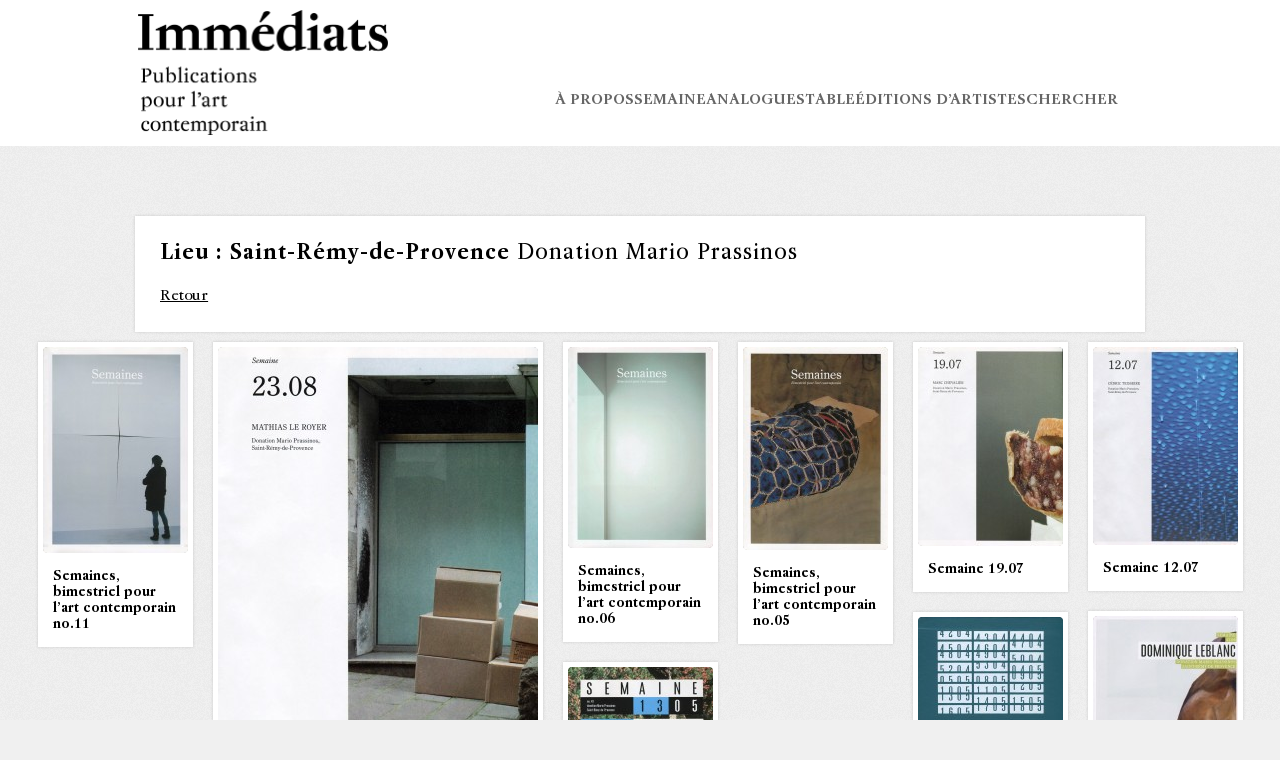

--- FILE ---
content_type: text/html; charset=UTF-8
request_url: https://www.immediats.fr/brouillon-auto-2/?lieu=%3Cb%3ESaint-R%C3%A9my-de-Provence%3C%2Fb%3E+Donation+Mario+Prassinos
body_size: 7225
content:

<!DOCTYPE html>
<!-- Integration & Code additionnel -->
<!-- Pierrepapierciseaux.net -->
<!-- 2012 -->
<html lang="fr-FR">

<head>

  <meta charset="UTF-8" />
  <meta http-equiv="X-UA-Compatible" content="IE=edge,chrome=1">
  <meta name="viewport" content="width=device-width, initial-scale=1.0" />

  <title>Lieux | IMMÉDIATS</title>

<link rel="stylesheet" href="https://www.immediats.fr/wp-content/plugins/sitepress-multilingual-cms/res/css/language-selector.css?v=3.5.3.1" type="text/css" media="all" />

  <link rel="profile" href="https://gmpg.org/xfn/11" />
  <link rel="pingback" href="https://www.immediats.fr/xmlrpc.php" />

  <link rel="stylesheet" href="https://www.immediats.fr/wp-content/themes/shaken-grid-premium/style.css?v=1696583444" />
  <link rel="stylesheet" href="https://www.immediats.fr/wp-content/themes/shaken-grid-premium/js/fancybox/jquery.fancybox-1.3.4.css" />

  
  <style type="text/css">


    .header-nav li a, .header-nav li.current-menu-item li a, .header-nav li.current_page_ancestor li a{
    	color:#666666;
    }

</style>

  <link rel="stylesheet" href="https://www.immediats.fr/wp-content/themes/shaken-grid-premium/custom.css?v=1696579540" />

  <link rel="stylesheet" href="https://www.immediats.fr/wp-content/themes/shaken-grid-premium/fonts/menu/stylesheet.css?v=1349084821" />
  <link rel="stylesheet" href="https://www.immediats.fr/wp-content/themes/shaken-grid-premium/fonts/title/stylesheet.css?v=1349084823" />

  <link rel="alternate" hreflang="fr-FR" href="https://www.immediats.fr/brouillon-auto-2/" />
<link rel="alternate" hreflang="en-US" href="https://www.immediats.fr/places/?lang=en" />
<link rel='dns-prefetch' href='//maxcdn.bootstrapcdn.com' />
<link rel='dns-prefetch' href='//s.w.org' />
<link rel="alternate" type="application/rss+xml" title="IMMÉDIATS &raquo; Flux" href="https://www.immediats.fr/feed/" />
<link rel="alternate" type="application/rss+xml" title="IMMÉDIATS &raquo; Flux des commentaires" href="https://www.immediats.fr/comments/feed/" />
<link rel="alternate" type="application/rss+xml" title="IMMÉDIATS &raquo; Lieux Flux des commentaires" href="https://www.immediats.fr/brouillon-auto-2/feed/" />
		<script type="text/javascript">
			window._wpemojiSettings = {"baseUrl":"https:\/\/s.w.org\/images\/core\/emoji\/13.0.1\/72x72\/","ext":".png","svgUrl":"https:\/\/s.w.org\/images\/core\/emoji\/13.0.1\/svg\/","svgExt":".svg","source":{"concatemoji":"https:\/\/www.immediats.fr\/wp-includes\/js\/wp-emoji-release.min.js?ver=5.6.16"}};
			!function(e,a,t){var n,r,o,i=a.createElement("canvas"),p=i.getContext&&i.getContext("2d");function s(e,t){var a=String.fromCharCode;p.clearRect(0,0,i.width,i.height),p.fillText(a.apply(this,e),0,0);e=i.toDataURL();return p.clearRect(0,0,i.width,i.height),p.fillText(a.apply(this,t),0,0),e===i.toDataURL()}function c(e){var t=a.createElement("script");t.src=e,t.defer=t.type="text/javascript",a.getElementsByTagName("head")[0].appendChild(t)}for(o=Array("flag","emoji"),t.supports={everything:!0,everythingExceptFlag:!0},r=0;r<o.length;r++)t.supports[o[r]]=function(e){if(!p||!p.fillText)return!1;switch(p.textBaseline="top",p.font="600 32px Arial",e){case"flag":return s([127987,65039,8205,9895,65039],[127987,65039,8203,9895,65039])?!1:!s([55356,56826,55356,56819],[55356,56826,8203,55356,56819])&&!s([55356,57332,56128,56423,56128,56418,56128,56421,56128,56430,56128,56423,56128,56447],[55356,57332,8203,56128,56423,8203,56128,56418,8203,56128,56421,8203,56128,56430,8203,56128,56423,8203,56128,56447]);case"emoji":return!s([55357,56424,8205,55356,57212],[55357,56424,8203,55356,57212])}return!1}(o[r]),t.supports.everything=t.supports.everything&&t.supports[o[r]],"flag"!==o[r]&&(t.supports.everythingExceptFlag=t.supports.everythingExceptFlag&&t.supports[o[r]]);t.supports.everythingExceptFlag=t.supports.everythingExceptFlag&&!t.supports.flag,t.DOMReady=!1,t.readyCallback=function(){t.DOMReady=!0},t.supports.everything||(n=function(){t.readyCallback()},a.addEventListener?(a.addEventListener("DOMContentLoaded",n,!1),e.addEventListener("load",n,!1)):(e.attachEvent("onload",n),a.attachEvent("onreadystatechange",function(){"complete"===a.readyState&&t.readyCallback()})),(n=t.source||{}).concatemoji?c(n.concatemoji):n.wpemoji&&n.twemoji&&(c(n.twemoji),c(n.wpemoji)))}(window,document,window._wpemojiSettings);
		</script>
		<style type="text/css">
img.wp-smiley,
img.emoji {
	display: inline !important;
	border: none !important;
	box-shadow: none !important;
	height: 1em !important;
	width: 1em !important;
	margin: 0 .07em !important;
	vertical-align: -0.1em !important;
	background: none !important;
	padding: 0 !important;
}
</style>
	<link rel='stylesheet' id='validate-engine-css-css'  href='https://www.immediats.fr/wp-content/plugins/wysija-newsletters/css/validationEngine.jquery.css?ver=2.7.5' type='text/css' media='all' />
<link rel='stylesheet' id='wp-block-library-css'  href='https://www.immediats.fr/wp-includes/css/dist/block-library/style.min.css?ver=5.6.16' type='text/css' media='all' />
<link rel='stylesheet' id='contact-form-7-css'  href='https://www.immediats.fr/wp-content/plugins/contact-form-7/includes/css/styles.css?ver=4.5.1' type='text/css' media='all' />
<link rel='stylesheet' id='simple-share-buttons-adder-font-awesome-css'  href='//maxcdn.bootstrapcdn.com/font-awesome/4.3.0/css/font-awesome.min.css?ver=5.6.16' type='text/css' media='all' />
<link rel='stylesheet' id='wpml-cms-nav-css-css'  href='https://www.immediats.fr/wp-content/plugins/wpml-cms-nav/res/css/navigation.css?ver=1.4.19' type='text/css' media='all' />
<link rel='stylesheet' id='cms-navigation-style-base-css'  href='https://www.immediats.fr/wp-content/plugins/wpml-cms-nav/res/css/cms-navigation-base.css?ver=1.4.19' type='text/css' media='screen' />
<link rel='stylesheet' id='cms-navigation-style-css'  href='https://www.immediats.fr/wp-content/plugins/wpml-cms-nav/res/css/cms-navigation.css?ver=1.4.19' type='text/css' media='screen' />
<script type='text/javascript' src='https://www.immediats.fr/wp-includes/js/jquery/jquery.js?ver=1.12.4-wp' id='jquery-core-js'></script>
<script type='text/javascript' src='https://www.immediats.fr/wp-content/plugins/wp-jquery-update-test/assets/jquery-migrate-1.4.1.js?ver=1,4,1' id='jquery-migrate-js'></script>
<link rel="https://api.w.org/" href="https://www.immediats.fr/wp-json/" /><link rel="alternate" type="application/json" href="https://www.immediats.fr/wp-json/wp/v2/pages/447" /><link rel="EditURI" type="application/rsd+xml" title="RSD" href="https://www.immediats.fr/xmlrpc.php?rsd" />
<link rel="wlwmanifest" type="application/wlwmanifest+xml" href="https://www.immediats.fr/wp-includes/wlwmanifest.xml" /> 
<meta name="generator" content="WordPress 5.6.16" />
<link rel="canonical" href="https://www.immediats.fr/brouillon-auto-2/" />
<link rel='shortlink' href='https://www.immediats.fr/?p=447' />
<link rel="alternate" type="application/json+oembed" href="https://www.immediats.fr/wp-json/oembed/1.0/embed?url=https%3A%2F%2Fwww.immediats.fr%2Fbrouillon-auto-2%2F" />
<link rel="alternate" type="text/xml+oembed" href="https://www.immediats.fr/wp-json/oembed/1.0/embed?url=https%3A%2F%2Fwww.immediats.fr%2Fbrouillon-auto-2%2F&#038;format=xml" />
<link href="https://vjs.zencdn.net/c/video-js.css" rel="stylesheet"><script src="https://vjs.zencdn.net/c/video.js"></script><!-- <meta name="NextGEN" version="2.1.56" /> -->
<meta name="generator" content="WPML ver:3.5.3.1 stt:1,4;" />

<style type="text/css">#lang_sel a, #lang_sel a.lang_sel_sel{color:#444444;}#lang_sel a:hover, #lang_sel a.lang_sel_sel:hover{color:#000000;}#lang_sel a.lang_sel_sel, #lang_sel a.lang_sel_sel:visited{background-color:#ffffff;}#lang_sel a.lang_sel_sel:hover{background-color:#eeeeee;}#lang_sel li ul a, #lang_sel li ul a:visited{color:#444444;}#lang_sel li ul a:hover{color:#000000;}#lang_sel li ul a, #lang_sel li ul a:link, #lang_sel li ul a:visited{background-color:#ffffff;}#lang_sel li ul a:hover{background-color:#eeeeee;}#lang_sel a, #lang_sel a:visited{border-color:#cdcdcd;} #lang_sel ul ul{border-top:1px solid #cdcdcd;}</style>
<link rel="icon" href="https://www.immediats.fr/wp-content/uploads/cropped-Logo-Immediats-web-32x32.jpg" sizes="32x32" />
<link rel="icon" href="https://www.immediats.fr/wp-content/uploads/cropped-Logo-Immediats-web-192x192.jpg" sizes="192x192" />
<link rel="apple-touch-icon" href="https://www.immediats.fr/wp-content/uploads/cropped-Logo-Immediats-web-180x180.jpg" />
<meta name="msapplication-TileImage" content="https://www.immediats.fr/wp-content/uploads/cropped-Logo-Immediats-web-270x270.jpg" />




  
  <script type='text/javascript'>
    jQuery(document).ready(function() {

      jQuery("img.a").hover(
        function() {
          jQuery(this).stop().animate({
            "opacity": "0.4"
          }, 100);
        },
        function() {
          jQuery(this).stop().animate({
            "opacity": "1"
          }, 100);
        });


      // hide #back-top first
      jQuery("#back-top").hide();

      // fade in #back-top
      jQuery(function() {
        jQuery(window).scroll(function() {
          if (jQuery(this).scrollTop() > 100) {
            jQuery('#back-top').fadeIn();
          } else {
            jQuery('#back-top').fadeOut();
          }
        });

        // scroll body to 0px on click
        jQuery('#back-top a').click(function() {
          jQuery('body,html').animate({
            scrollTop: 0
          }, 800);
          return false;
        });
      });



    });
  </script>
  <style>
    div.fadehover {
      position: relative;
      width: 250px;
      height: 125px;
      /* left: 115px; */
    }

    div.fadehoverIm {
      position: relative;
      width: 250px;
      max-width: 100%;
      height: 125px;
      /* left: 25px; */
    }

    img.a {
      position: absolute;
      left: 0;
      top: 0;
      z-index: 10;
    }

    img.b {
      position: absolute;
      left: 0;
      top: 0;
    }

    #site-info {}
  </style>

  <style type="text/css">
    a.button,
    a.button:hover {
      color: #fff;
    }
  </style>


</head>

<body data-rsssl=1 class="page-template page-template-lieu page-template-lieu-php page page-id-447 elementor-default elementor-kit-13945">

  <div id="header">
    <div class="wrap">

      <div class="form-translate">
        <div id="google_translate_element" class="mt1"></div>
        <script type="text/javascript">
          function googleTranslateElementInit() {
            new google.translate.TranslateElement({
                pageLanguage: "fr"
              },
              "google_translate_element"
            );
          }
        </script>
      </div>
      <script type="text/javascript" src="https://translate.google.com/translate_a/element.js?cb=googleTranslateElementInit"></script>

      <div id="site-info">

        
          <div class="fadehoverIm">          <a href="https://www.immediats.fr/">

            <img src="https://www.immediats.fr/wp-content/themes/shaken-grid-premium/images/IMMEDIATS_LOGO.png" alt="" class="a" id="logo" />
            <!--<img src="https://www.analogues.fr/wp-content/uploads/Immediats-logo-solo150-site.jpg" alt="" class="b" width="100px" height="auto" id="logo" />-->

          </a>
      </div>

    
    </div><!-- #site-info -->

        <div class="header-nav">
      <ul id="menu-main" class="menu"><li id="menu-item-11989" class="menu-item menu-item-type-post_type menu-item-object-page current-menu-ancestor current-menu-parent current_page_parent current_page_ancestor menu-item-has-children menu-item-11989"><a href="https://www.immediats.fr/quest-ce-que-www-immediats-fr/">À propos</a>
<ul class="sub-menu">
	<li id="menu-item-11978" class="menu-item menu-item-type-post_type menu-item-object-page menu-item-11978"><a href="https://www.immediats.fr/quest-ce-que-www-immediats-fr/">Qu’est-ce que Immédiats ?</a></li>
	<li id="menu-item-1832" class="menu-item menu-item-type-post_type menu-item-object-page current-menu-item page_item page-item-447 current_page_item menu-item-1832"><a href="https://www.immediats.fr/brouillon-auto-2/" aria-current="page">Index des lieux</a></li>
	<li id="menu-item-1833" class="menu-item menu-item-type-post_type menu-item-object-page menu-item-1833"><a href="https://www.immediats.fr/brouillon-auto/">Index des auteurs</a></li>
	<li id="menu-item-1834" class="menu-item menu-item-type-post_type menu-item-object-page menu-item-1834"><a href="https://www.immediats.fr/artiste-page-test/">Index des artistes</a></li>
	<li id="menu-item-16295" class="menu-item menu-item-type-post_type menu-item-object-page menu-item-16295"><a href="https://www.immediats.fr/graphistes/">Index des graphistes</a></li>
	<li id="menu-item-237" class="menu-item menu-item-type-post_type menu-item-object-page menu-item-237"><a href="https://www.immediats.fr/informations-pratiques/">Coordonnées et Contact</a></li>
	<li id="menu-item-8105" class="menu-item menu-item-type-post_type menu-item-object-page menu-item-8105"><a href="https://www.immediats.fr/suivre-lactualite-danalogues/">Nous suivre</a></li>
</ul>
</li>
<li id="menu-item-11057" class="menu-item menu-item-type-taxonomy menu-item-object-category menu-item-has-children menu-item-11057"><a href="https://www.immediats.fr/category/semaine/">Semaine</a>
<ul class="sub-menu">
	<li id="menu-item-16350" class="menu-item menu-item-type-post_type menu-item-object-page menu-item-16350"><a href="https://www.immediats.fr/page-d-exemple/">Semaine, revue hebdomadaire pour l’art contemporain</a></li>
	<li id="menu-item-17426" class="menu-item menu-item-type-taxonomy menu-item-object-category menu-item-17426"><a href="https://www.immediats.fr/category/semaine/">Voir tous les numéros</a></li>
	<li id="menu-item-15439" class="menu-item menu-item-type-post_type menu-item-object-page menu-item-15439"><a href="https://www.immediats.fr/commander-la-collection-integrale-ou-un-numero-a-lunite/">Commander / S’abonner</a></li>
</ul>
</li>
<li id="menu-item-13888" class="menu-item menu-item-type-taxonomy menu-item-object-category menu-item-has-children menu-item-13888"><a href="https://www.immediats.fr/category/livre/">Analogues</a>
<ul class="sub-menu">
	<li id="menu-item-16351" class="menu-item menu-item-type-post_type menu-item-object-page menu-item-16351"><a href="https://www.immediats.fr/videos-dexpositions/">Analogues, section livres d&#8217;Immédiats</a></li>
	<li id="menu-item-15999" class="menu-item menu-item-type-taxonomy menu-item-object-category menu-item-15999"><a href="https://www.immediats.fr/category/livre/">Voir tous les livres</a></li>
	<li id="menu-item-45" class="menu-item menu-item-type-post_type menu-item-object-page menu-item-45"><a href="https://www.immediats.fr/diffusion-librairie/">Diffusion-Distribution</a></li>
</ul>
</li>
<li id="menu-item-16346" class="menu-item menu-item-type-taxonomy menu-item-object-category menu-item-has-children menu-item-16346"><a href="https://www.immediats.fr/category/table/">Table</a>
<ul class="sub-menu">
	<li id="menu-item-16251" class="menu-item menu-item-type-post_type menu-item-object-page menu-item-16251"><a href="https://www.immediats.fr/table/">La Table d&#8217;Immédiats</a></li>
	<li id="menu-item-17427" class="menu-item menu-item-type-taxonomy menu-item-object-category menu-item-17427"><a href="https://www.immediats.fr/category/table/">Voir toutes les Tables</a></li>
</ul>
</li>
<li id="menu-item-15997" class="menu-item menu-item-type-taxonomy menu-item-object-category menu-item-has-children menu-item-15997"><a href="https://www.immediats.fr/category/edition-et-multiples/">Éditions d&#8217;artistes</a>
<ul class="sub-menu">
	<li id="menu-item-17431" class="menu-item menu-item-type-post_type menu-item-object-page menu-item-17431"><a href="https://www.immediats.fr/editions-dartistes/">L&#8217;exception d&#8217;Immédiats</a></li>
	<li id="menu-item-17428" class="menu-item menu-item-type-taxonomy menu-item-object-category menu-item-17428"><a href="https://www.immediats.fr/category/edition-et-multiples/">Voir toutes les éditions d&#8217;artistes</a></li>
</ul>
</li>
<li id="menu-item-84" class="menu-item menu-item-type-post_type menu-item-object-page menu-item-84"><a href="https://www.immediats.fr/search/">Chercher</a></li>
</ul>    </div>

        <div id="social-networks">

      


      



    </div><!-- #social-networks -->




  </div><!-- #wrap -->
  </div>
<div class="wrap">
  <div id="full-page">
    <div class="box-content post">
      
          
          <div class="page-entry">

            
                          <h1 class="page-title">Lieu : <span><b>Saint-Rémy-de-Provence</b> Donation Mario Prassinos</span></h1>
              <a href="https://www.immediats.fr/brouillon-auto-2/">Retour</a>
            
            
            
            
                      </div><!-- #page-entry -->

          
          </div>

  </div><!-- #page -->

</div><!-- #wrap -->

    <div id="grid">
    <div id="sort">
      <div class="all box semaine col1">

  <div class="box-content has-content post-6636 post type-post status-publish format-standard has-post-thumbnail hentry category-semaine">
    
      <div class="img-container">
                  <a href="https://www.immediats.fr/semaines-bimestriel-pour-lart-contemporain-no-11/"><img width="145" height="206" src="https://www.immediats.fr/wp-content/uploads/Semaine-vol-11-145x206.jpg" class="feat-img wp-post-image" alt="" loading="lazy" srcset="https://www.immediats.fr/wp-content/uploads/Semaine-vol-11-145x206.jpg 145w, https://www.immediats.fr/wp-content/uploads/Semaine-vol-11-210x300.jpg 210w, https://www.immediats.fr/wp-content/uploads/Semaine-vol-11-717x1024.jpg 717w, https://www.immediats.fr/wp-content/uploads/Semaine-vol-11-600x856.jpg 600w, https://www.immediats.fr/wp-content/uploads/Semaine-vol-11-320x456.jpg 320w, https://www.immediats.fr/wp-content/uploads/Semaine-vol-11-495x706.jpg 495w, https://www.immediats.fr/wp-content/uploads/Semaine-vol-11-670x956.jpg 670w, https://www.immediats.fr/wp-content/uploads/Semaine-vol-11.jpg 1000w" sizes="(max-width: 145px) 100vw, 145px" /></a>
              </div><!-- #img-container -->

      
    
    <div class="post-content">

              <h2><a href="https://www.immediats.fr/semaines-bimestriel-pour-lart-contemporain-no-11/" title="Semaines, bimestriel pour l&#8217;art contemporain no.11" rel="bookmark">
            Semaines, bimestriel pour l&#8217;art contemporain no.11          </a></h2>
      
          </div><!-- #entry -->

    
  </div><!-- #box-content -->
</div><!-- #box --><div class="all box semaine col2">

  <div class="box-content has-content post-4792 post type-post status-publish format-standard has-post-thumbnail hentry category-semaine">
    
      <div class="img-container">
                  <a href="https://www.immediats.fr/semaine-23-08/"><img width="320" height="447" src="https://www.immediats.fr/wp-content/uploads/S-23.08-320x447.jpg" class="feat-img wp-post-image" alt="" loading="lazy" srcset="https://www.immediats.fr/wp-content/uploads/S-23.08-320x447.jpg 320w, https://www.immediats.fr/wp-content/uploads/S-23.08-214x300.jpg 214w, https://www.immediats.fr/wp-content/uploads/S-23.08-731x1024.jpg 731w, https://www.immediats.fr/wp-content/uploads/S-23.08-600x839.jpg 600w, https://www.immediats.fr/wp-content/uploads/S-23.08-145x202.jpg 145w, https://www.immediats.fr/wp-content/uploads/S-23.08-495x692.jpg 495w, https://www.immediats.fr/wp-content/uploads/S-23.08-670x937.jpg 670w, https://www.immediats.fr/wp-content/uploads/S-23.08.jpg 1000w" sizes="(max-width: 320px) 100vw, 320px" /></a>
              </div><!-- #img-container -->

      
    
    <div class="post-content">

              <h2><a href="https://www.immediats.fr/semaine-23-08/" title="Semaine 23.08" rel="bookmark">
            Semaine 23.08          </a></h2>
      
          </div><!-- #entry -->

          <div class="post-footer">
        <br>
        <span class="category-ic"><a href="https://www.immediats.fr/category/semaine/" rel="category tag">Semaine</a></span>
        <a href="https://www.immediats.fr/?p=4792" class="shortlink tooltip" title="Shortlink">Lien</a>
      </div>
    
  </div><!-- #box-content -->
</div><!-- #box --><div class="all box semaine col1">

  <div class="box-content has-content post-6681 post type-post status-publish format-standard has-post-thumbnail hentry category-semaine">
    
      <div class="img-container">
                  <a href="https://www.immediats.fr/semaines-bimestriel-pour-lart-contemporain-no-6/"><img width="145" height="201" src="https://www.immediats.fr/wp-content/uploads/Semaine-vol-6-145x201.jpeg" class="feat-img wp-post-image" alt="" loading="lazy" srcset="https://www.immediats.fr/wp-content/uploads/Semaine-vol-6-145x201.jpeg 145w, https://www.immediats.fr/wp-content/uploads/Semaine-vol-6-215x300.jpeg 215w, https://www.immediats.fr/wp-content/uploads/Semaine-vol-6-735x1024.jpeg 735w, https://www.immediats.fr/wp-content/uploads/Semaine-vol-6-600x835.jpeg 600w, https://www.immediats.fr/wp-content/uploads/Semaine-vol-6-320x445.jpeg 320w, https://www.immediats.fr/wp-content/uploads/Semaine-vol-6-495x689.jpeg 495w, https://www.immediats.fr/wp-content/uploads/Semaine-vol-6-670x933.jpeg 670w, https://www.immediats.fr/wp-content/uploads/Semaine-vol-6.jpeg 1000w" sizes="(max-width: 145px) 100vw, 145px" /></a>
              </div><!-- #img-container -->

      
    
    <div class="post-content">

              <h2><a href="https://www.immediats.fr/semaines-bimestriel-pour-lart-contemporain-no-6/" title="Semaines, bimestriel pour l&#8217;art contemporain no.06" rel="bookmark">
            Semaines, bimestriel pour l&#8217;art contemporain no.06          </a></h2>
      
          </div><!-- #entry -->

    
  </div><!-- #box-content -->
</div><!-- #box --><div class="all box semaine col1">

  <div class="box-content has-content post-6703 post type-post status-publish format-standard has-post-thumbnail hentry category-semaine">
    
      <div class="img-container">
                  <a href="https://www.immediats.fr/semaines-bimestriel-pour-lart-contemporain-no-05/"><img width="145" height="203" src="https://www.immediats.fr/wp-content/uploads/Semaine-vol-5-145x203.jpeg" class="feat-img wp-post-image" alt="" loading="lazy" srcset="https://www.immediats.fr/wp-content/uploads/Semaine-vol-5-145x203.jpeg 145w, https://www.immediats.fr/wp-content/uploads/Semaine-vol-5-214x300.jpeg 214w, https://www.immediats.fr/wp-content/uploads/Semaine-vol-5-731x1024.jpeg 731w, https://www.immediats.fr/wp-content/uploads/Semaine-vol-5-600x840.jpeg 600w, https://www.immediats.fr/wp-content/uploads/Semaine-vol-5-320x448.jpeg 320w, https://www.immediats.fr/wp-content/uploads/Semaine-vol-5-495x693.jpeg 495w, https://www.immediats.fr/wp-content/uploads/Semaine-vol-5-670x938.jpeg 670w, https://www.immediats.fr/wp-content/uploads/Semaine-vol-5.jpeg 1000w" sizes="(max-width: 145px) 100vw, 145px" /></a>
              </div><!-- #img-container -->

      
    
    <div class="post-content">

              <h2><a href="https://www.immediats.fr/semaines-bimestriel-pour-lart-contemporain-no-05/" title="Semaines, bimestriel pour l’art contemporain no.05" rel="bookmark">
            Semaines, bimestriel pour l’art contemporain no.05          </a></h2>
      
          </div><!-- #entry -->

    
  </div><!-- #box-content -->
</div><!-- #box --><div class="all box semaine col1">

  <div class="box-content has-content post-4904 post type-post status-publish format-standard has-post-thumbnail hentry category-semaine">
    
      <div class="img-container">
                  <a href="https://www.immediats.fr/semaine-19-07/"><img width="145" height="199" src="https://www.immediats.fr/wp-content/uploads/S-19.07-145x199.jpg" class="feat-img wp-post-image" alt="" loading="lazy" srcset="https://www.immediats.fr/wp-content/uploads/S-19.07-145x199.jpg 145w, https://www.immediats.fr/wp-content/uploads/S-19.07-218x300.jpg 218w, https://www.immediats.fr/wp-content/uploads/S-19.07-744x1024.jpg 744w, https://www.immediats.fr/wp-content/uploads/S-19.07-600x825.jpg 600w, https://www.immediats.fr/wp-content/uploads/S-19.07-320x440.jpg 320w, https://www.immediats.fr/wp-content/uploads/S-19.07-495x681.jpg 495w, https://www.immediats.fr/wp-content/uploads/S-19.07-670x921.jpg 670w, https://www.immediats.fr/wp-content/uploads/S-19.07.jpg 1000w" sizes="(max-width: 145px) 100vw, 145px" /></a>
              </div><!-- #img-container -->

      
    
    <div class="post-content">

              <h2><a href="https://www.immediats.fr/semaine-19-07/" title="Semaine 19.07" rel="bookmark">
            Semaine 19.07          </a></h2>
      
          </div><!-- #entry -->

    
  </div><!-- #box-content -->
</div><!-- #box --><div class="all box semaine col1">

  <div class="box-content has-content post-4921 post type-post status-publish format-standard has-post-thumbnail hentry category-semaine">
    
      <div class="img-container">
                  <a href="https://www.immediats.fr/semaine-12-07/"><img width="145" height="198" src="https://www.immediats.fr/wp-content/uploads/S-12.07-145x198.jpg" class="feat-img wp-post-image" alt="" loading="lazy" srcset="https://www.immediats.fr/wp-content/uploads/S-12.07-145x198.jpg 145w, https://www.immediats.fr/wp-content/uploads/S-12.07-219x300.jpg 219w, https://www.immediats.fr/wp-content/uploads/S-12.07-747x1024.jpg 747w, https://www.immediats.fr/wp-content/uploads/S-12.07-600x821.jpg 600w, https://www.immediats.fr/wp-content/uploads/S-12.07-320x438.jpg 320w, https://www.immediats.fr/wp-content/uploads/S-12.07-495x677.jpg 495w, https://www.immediats.fr/wp-content/uploads/S-12.07-670x917.jpg 670w, https://www.immediats.fr/wp-content/uploads/S-12.07.jpg 1000w" sizes="(max-width: 145px) 100vw, 145px" /></a>
              </div><!-- #img-container -->

      
    
    <div class="post-content">

              <h2><a href="https://www.immediats.fr/semaine-12-07/" title="Semaine 12.07" rel="bookmark">
            Semaine 12.07          </a></h2>
      
          </div><!-- #entry -->

    
  </div><!-- #box-content -->
</div><!-- #box --><div class="all box semaine col1">

  <div class="box-content has-content post-5332 post type-post status-publish format-standard has-post-thumbnail hentry category-semaine">
    
      <div class="img-container">
                  <a href="https://www.immediats.fr/semaine-41-06/"><img width="145" height="204" src="https://www.immediats.fr/wp-content/uploads/S-41.06-145x204.jpg" class="feat-img wp-post-image" alt="" loading="lazy" srcset="https://www.immediats.fr/wp-content/uploads/S-41.06-145x204.jpg 145w, https://www.immediats.fr/wp-content/uploads/S-41.06-213x300.jpg 213w, https://www.immediats.fr/wp-content/uploads/S-41.06-727x1024.jpg 727w, https://www.immediats.fr/wp-content/uploads/S-41.06-600x844.jpg 600w, https://www.immediats.fr/wp-content/uploads/S-41.06-320x450.jpg 320w, https://www.immediats.fr/wp-content/uploads/S-41.06-495x696.jpg 495w, https://www.immediats.fr/wp-content/uploads/S-41.06-670x943.jpg 670w, https://www.immediats.fr/wp-content/uploads/S-41.06.jpg 1000w" sizes="(max-width: 145px) 100vw, 145px" /></a>
              </div><!-- #img-container -->

      
    
    <div class="post-content">

              <h2><a href="https://www.immediats.fr/semaine-41-06/" title="Semaine 41.06" rel="bookmark">
            Semaine 41.06          </a></h2>
      
          </div><!-- #entry -->

    
  </div><!-- #box-content -->
</div><!-- #box --><div class="all box semaine col1">

  <div class="box-content has-content post-7266 post type-post status-publish format-standard has-post-thumbnail hentry category-semaine">
    
      <div class="img-container">
                  <a href="https://www.immediats.fr/coffret-semaine-no-2/"><img width="145" height="203" src="https://www.immediats.fr/wp-content/uploads/SEMAINE-2-145x203.jpeg" class="feat-img wp-post-image" alt="" loading="lazy" srcset="https://www.immediats.fr/wp-content/uploads/SEMAINE-2-145x203.jpeg 145w, https://www.immediats.fr/wp-content/uploads/SEMAINE-2-214x300.jpeg 214w, https://www.immediats.fr/wp-content/uploads/SEMAINE-2-730x1024.jpeg 730w, https://www.immediats.fr/wp-content/uploads/SEMAINE-2-600x840.jpeg 600w, https://www.immediats.fr/wp-content/uploads/SEMAINE-2-320x448.jpeg 320w, https://www.immediats.fr/wp-content/uploads/SEMAINE-2-495x693.jpeg 495w, https://www.immediats.fr/wp-content/uploads/SEMAINE-2-670x938.jpeg 670w, https://www.immediats.fr/wp-content/uploads/SEMAINE-2.jpeg 1000w" sizes="(max-width: 145px) 100vw, 145px" /></a>
              </div><!-- #img-container -->

      
    
    <div class="post-content">

              <h2><a href="https://www.immediats.fr/coffret-semaine-no-2/" title="Coffret Semaines no.2" rel="bookmark">
            Coffret Semaines no.2          </a></h2>
      
          </div><!-- #entry -->

    
  </div><!-- #box-content -->
</div><!-- #box --><div class="all box semaine col1">

  <div class="box-content has-content post-5467 post type-post status-publish format-standard has-post-thumbnail hentry category-semaine">
    
      <div class="img-container">
                  <a href="https://www.immediats.fr/semaine-13-05/"><img width="145" height="208" src="https://www.immediats.fr/wp-content/uploads/S-13.05--145x208.jpeg" class="feat-img wp-post-image" alt="" loading="lazy" srcset="https://www.immediats.fr/wp-content/uploads/S-13.05--145x208.jpeg 145w, https://www.immediats.fr/wp-content/uploads/S-13.05--209x300.jpeg 209w, https://www.immediats.fr/wp-content/uploads/S-13.05--713x1024.jpeg 713w, https://www.immediats.fr/wp-content/uploads/S-13.05--600x861.jpeg 600w, https://www.immediats.fr/wp-content/uploads/S-13.05--320x459.jpeg 320w, https://www.immediats.fr/wp-content/uploads/S-13.05--495x710.jpeg 495w, https://www.immediats.fr/wp-content/uploads/S-13.05--670x961.jpeg 670w, https://www.immediats.fr/wp-content/uploads/S-13.05-.jpeg 1000w" sizes="(max-width: 145px) 100vw, 145px" /></a>
              </div><!-- #img-container -->

      
    
    <div class="post-content">

              <h2><a href="https://www.immediats.fr/semaine-13-05/" title="Semaine 13.05" rel="bookmark">
            Semaine 13.05          </a></h2>
      
          </div><!-- #entry -->

    
  </div><!-- #box-content -->
</div><!-- #box -->
        
        
          </div>
  </div>

<br class="clearfix" />
<div id="footer">
    <div class="wrap">

	<div id="fleft" style="margin-top:5px; float:left;"><p>Copyright &copy; 2026 Immédiats</p></div>


	<div id="fright2" style="margin-top:5px; float:right;"><p>Design et réalisation: <a href="http://portfolio.ddeluxe.com/" target="blank" style="color:#000;">Digital Deluxe</a> <span id="back-top" >
		<a href="#top"><span></span><img src="https://www.immediats.fr/wp-content/themes/shaken-grid-premium/images/scrolltop.png" style="margin-left:13px;"></a>
	</span></p></div>


	
		        <span class="alignright">
            <!-- Propulsé par <a href="http://shakenandstirredweb.com/theme/shaken-grid" target="_blank">Shaken Grid Premium</a><br /> --!>


		<!-- #Pierrepapierciseaux.net -->
		<!-- #Langues -->
		
        </span>
                
    </p>
    <div class="clearfix"></div>
    </div><!-- #wrap -->
</div><!-- #footer -->

<script src="https://www.immediats.fr/wp-content/themes/shaken-grid-premium/js/plugins.js?v=20120423234912"></script>
<script src="https://www.immediats.fr/wp-content/themes/shaken-grid-premium/js/script.js?v=20120423234909"></script>


<!-- ngg_resource_manager_marker --><script type='text/javascript' src='https://www.immediats.fr/wp-includes/js/comment-reply.min.js?ver=5.6.16' id='comment-reply-js'></script>
<script type='text/javascript' src='https://www.immediats.fr/wp-content/plugins/contact-form-7/includes/js/jquery.form.min.js?ver=3.51.0-2014.06.20' id='jquery-form-js'></script>
<script type='text/javascript' id='contact-form-7-js-extra'>
/* <![CDATA[ */
var _wpcf7 = {"loaderUrl":"https:\/\/www.immediats.fr\/wp-content\/plugins\/contact-form-7\/images\/ajax-loader.gif","recaptcha":{"messages":{"empty":"Merci de confirmer que vous n\u2019\u00eates pas un robot."}},"sending":"Envoi en cours..."};
/* ]]> */
</script>
<script type='text/javascript' src='https://www.immediats.fr/wp-content/plugins/contact-form-7/includes/js/scripts.js?ver=4.5.1' id='contact-form-7-js'></script>
<script type='text/javascript' src='https://www.immediats.fr/wp-content/plugins/simple-share-buttons-adder/js/ssba.js?ver=5.6.16' id='simple-share-buttons-adder-ssba-js'></script>
<script type='text/javascript' id='simple-share-buttons-adder-ssba-js-after'>
Main.boot( [] );
</script>
<script type='text/javascript' src='https://www.immediats.fr/wp-includes/js/wp-embed.min.js?ver=5.6.16' id='wp-embed-js'></script>
<script type='text/javascript' id='sitepress-js-extra'>
/* <![CDATA[ */
var icl_vars = {"current_language":"fr","icl_home":"https:\/\/www.immediats.fr","ajax_url":"https:\/\/www.immediats.fr\/wp-admin\/admin-ajax.php","url_type":"3"};
/* ]]> */
</script>
<script type='text/javascript' src='https://www.immediats.fr/wp-content/plugins/sitepress-multilingual-cms/res/js/sitepress.js?ver=5.6.16' id='sitepress-js'></script>
		<script>
		if ( window.console && window.console.log && window.jQuery ) {
			window.jQuery( function( $ ) {
				var jquery = $.fn.jquery || 'unknown';
				var migrate = $.migrateVersion || 'not available';
				var ui = ( $.ui && $.ui.version ) || 'not available';

				window.console.log(
					'WordPress jQuery:', jquery + ',',
					'Migrate:', migrate + ',',
					'UI:', ui
				);
			} );
		}
		</script>
		<!-- 
			Plugin: Super Simple Google Analytics 
	Plugin URL: Super Simple Google Analytics


	-->

<script type="text/javascript">
	  var _gaq = _gaq || [];
	  _gaq.push(['_setAccount', 'UA-35503111-1']);
	  _gaq.push(['_trackPageview']);
	
	  (function() {
		var ga = document.createElement('script'); ga.type = 'text/javascript'; ga.async = true;
		ga.src = ('https:' == document.location.protocol ? 'https://ssl' : 'http://www') + '.google-analytics.com/ga.js';
		var s = document.getElementsByTagName('script')[0]; s.parentNode.insertBefore(ga, s);
	  })();
	</script>


<script>
jQuery(".menu-item-language-current").html("<a href='https://www.immediats.fr/?lang=en'>English</a>");
jQuery('#searchsubmit').attr('value', 'RECHERCHER');

jQuery('.nav-previous a').html("<span class='meta-nav'>←</span> Précédents");
jQuery('.nav-next a').html("Suivants <span class='meta-nav'>→</span>");

</script>


<script>
	if (jQuery('.post-media').contents().length == 1){
		jQuery('.box-content').css("display","none");		
	}

	jQuery("a.button").css("color","#FFFFFF"); 

</script>

</body>
</html>

--- FILE ---
content_type: text/css
request_url: https://www.immediats.fr/wp-content/themes/shaken-grid-premium/style.css?v=1696583444
body_size: 8805
content:
/*
Theme Name: Shaken Grid (Premium)
Theme URI: http://www.shakenandstirredweb.com/
Description: Shaken Grid by Shaken and Stirred Web
Version: 2.1.3
Author: Shaken and Stirred Web
Author URI: http://www.shakenandstirredweb.com/
--------------------------------------------------------------------------

Designed by Shaken and Stirred Web - http://www.shakenandstirredweb.com/

Design, HTML, and CSS files are Copyright 2011-2012 Shaken and Stirred Web

**************************************************************************
**************************************************************************

!! DO NOT EDIT THIS FILE !!

If you need to overwrite the CSS styling, place the new styles in 
custom.css (which is already included for you).

**************************************************************************
************************************************************************** */

/* =======================================================================
								Setup
======================================================================= */

@import "css/reset.css";

@font-face {
  font-family: "Regent Pro";
  src: url("fonts/regent-pro/RegentPro.eot");
  src: url("fonts/regent-pro/RegentPro.eot?#iefix") format("embedded-opentype"),
    url("fonts/regent-pro/RegentPro.woff2") format("woff2"),
    url("fonts/regent-pro/RegentPro.woff") format("woff"),
    url("fonts/regent-pro/RegentPro.ttf") format("truetype");
  font-weight: normal;
  font-style: normal;
  font-display: swap;
}

@font-face {
  font-family: "Regent Pro";
  src: url("fonts/regent-pro/RegentPro-Bold.eot");
  src: url("fonts/regent-pro/RegentPro-Bold.eot?#iefix")
      format("embedded-opentype"),
    url("fonts/regent-pro/RegentPro-Bold.woff2") format("woff2"),
    url("fonts/regent-pro/RegentPro-Bold.woff") format("woff"),
    url("fonts/regent-pro/RegentPro-Bold.ttf") format("truetype");
  font-weight: bold;
  font-style: normal;
  font-display: swap;
}

@font-face {
  font-family: "Regent Pro";
  src: url("fonts/regent-pro/RegentPro-Italic.eot");
  src: url("fonts/regent-pro/RegentPro-Italic.eot?#iefix")
      format("embedded-opentype"),
    url("fonts/regent-pro/RegentPro-Italic.woff2") format("woff2"),
    url("fonts/regent-pro/RegentPro-Italic.woff") format("woff"),
    url("fonts/regent-pro/RegentPro-Italic.ttf") format("truetype");
  font-weight: normal;
  font-style: italic;
  font-display: swap;
}

body {
  background: #f0f0f0 url(images/noise-2.png) repeat;
  font-family: "Regent Pro";
  font-size: 14px;
  color: #000;
}

.clearfix {
  clear: both;
  float: none;
  display: block;
}

img,
video,
embed,
object,
iframe {
  max-width: 100%;
}

.post-content img,
.feat-img,
.entry img,
.page-entry img {
  height: auto !important;
}

/* =======================================================================
								Typography
======================================================================= */

a,
a.more-link p {
  color: #3a80bc;
  text-decoration: underline;
}
a:hover {
  text-decoration: underline;
}
.timeline a:hover {
  text-decoration: none;
}

h1 {
  font-size: 24px;
  margin-bottom: 20px;
}
h1.post-title {
  margin-bottom: 5px;
}

#page h2,
#full-page h2 {
  font-size: 20px;
  margin-bottom: 20px;
  font-weight: normal;
}
#page h2 {
  margin: 30px 0 15px;
  padding-bottom: 5px;
}
.box h2 {
  font-size: 14px;
  color: #333;
  margin-bottom: 10px;
}
#archives-page .box h2 {
  font-size: 16px;
  margin-bottom: 10px;
}

#archives-page .box-content {
  padding: 15px;
  width: 300px;
}

.box h2 a {
  color: #333;
  text-decoration: none;
}
.box h2 a:hover {
  text-decoration: underline;
}
.timeline h2 {
  margin: 30px 0 15px 10px;
}

h3 {
  font-size: 16px;
  font-weight: normal;
  margin-top: 30px;
  margin-bottom: 15px;
  padding-bottom: 5px;
}
h3.widget-title {
  text-transform: uppercase;
  font-weight: normal;
}

body.single div.wrap div#sidebar.widget-area h3.widget-title {
  margin-bottom: 0px;
}

body.single div.wrap div#sidebar.widget-area div#categories {
  margin-left: 0px;
}

h3.widget-title a {
  color: #000;
}

h4 {
  font-size: 14px;
  margin: 20px 0 10px;
  padding-bottom: 5px;
}

h5 {
  font-size: 14px;
  text-transform: uppercase;
  margin-top: 20px;
  margin-bottom: 15px;
  padding-bottom: 5px;
}

h6 {
  text-transform: uppercase;
  font-weight: bold;
  margin: 5px 0 10px 0;
}

h1,
h2,
h3 {
  color: #1a1a1a;
}

h1:first-child,
h2:first-child,
h3:first-child,
h4:first-child,
h5:first-child,
h6:first-child {
  margin-top: 0;
}

#comments h2,
#comments h3 {
  border-bottom: none 0;
  margin-top: 0;
  margin-left: 0;
}

/* =======================================
				 Lists
======================================== */
ul,
ol {
  margin-left: 20px;
}
ul.roman {
  list-style: upper-alpha;
}
ul.roman ul {
  list-style: upper-roman;
}
.box p,
.box ul {
  line-height: 16px;
  margin-bottom: 10px;
}
.box,
.box p,
.box ul,
.box ol {
  font-size: 14px;
  line-height: 1.33;
}
#archives-page .box,
#archives-page .box p,
#archives-page .box ul,
#archives-page .box ol {
  font-size: 12px;
}
.box ul li {
  margin: 0 0 5px 5px;
}

/* =======================================
			Paragraphs
======================================== */
#page p,
#full-page p {
  margin-bottom: 20px;
  line-height: 1.5;
}
#footer p {
  font-size: 12px;
}
hr {
  background: none;
  border-bottom: 1px dotted #d4d4d6;
  clear: both;
}
/* =======================================
			Quotes
======================================== */
blockquote {
  background: url(images/quote.png) left top no-repeat;
  padding-left: 30px;
  font-style: italic;
  font-size: 14px;
  line-height: 21px;
  color: #494949;
  margin: 0 30px 15px 30px;
}
.box blockquote {
  font-size: 12px;
  background: none;
  margin: 0 0 10px 0;
  padding: 0;
}
#sidebar blockquote {
  margin: 0 15px 15px;
}

cite {
  display: block;
  font-style: normal;
  font-size: 12px;
  text-align: right;
  margin: -5px 30px 20px 0;
}
#sidebar cite {
  margin: 0 15px 0 0;
}
.box cite {
  margin: 0 0 15px 0;
}

.format-quote p {
  font-size: 18px;
  line-height: 1.5;
  font-style: italic;
}
.col1 .format-quote p {
  font-size: 14px;
}
.col3 .format-quote p,
.col4 .format-quote p,
.quote .entry p:not(.post-details) {
  font-size: 21px;
  font-style: italic;
}

/* =======================================
			Font Families
======================================== */
pre {
  font-family: "Courier 10 Pitch", Courier, monospace;
}
code {
  font-family: Monaco, Consolas, "Andale Mono", "DejaVu Sans Mono", monospace;
}
.post-info p,
#archives-page .box .post-info p,
.jta-tweet-timestamp,
cite,
.box,
.box blockquote {
  color: #6f777d;
}

/* =======================================================================
								Header
======================================================================= */
#header {
  margin-bottom: 30px;
  background: #fff url(images/header-gradient.png) bottom repeat-x;
  padding: 10px 10px 10px 15px;
  border-bottom: 1px solid #fff;
  position: relative;
}
#header .wrap {
  display: flex;
  align-items: flex-start;
  gap: 15px;
}

#logo {
  font-size: 24px;
  margin-bottom: 8px;
  line-height: 1.1;
}
img#logo {
  margin-bottom: 0;
}

#site-info a {
  font-weight: normal;
  color: #333;
  margin: 0 40px 0 0;
  text-decoration: none;
  text-shadow: rgba(0, 0, 0, 0.01) 0 0 1px;
}
#site-info a:hover {
  opacity: 0.75;
}

#site-info {
  flex: 1;
  /* margin: 9px 80px 0 0; */
  /* float: left; */
}

#site-description {
  font-weight: normal;
  font-size: 12px;
  text-transform: uppercase;
  color: #999;
  margin-top: -5px;
}

#header .wrap .header-nav,
#header .wrap #social-networks {
  margin-top: 80px;
}

.header-nav select {
  display: none;
}

.header-nav ul {
  list-style: none;
  padding: 0;
  margin: 0px 20px 0px 0px;
  display: flex;
  gap: 4px 20px;
  flex-wrap: wrap;
  justify-content: flex-end;
  /* float: right; */
}

.header-nav li {
  display: inline;
  font-size: 14px;
  margin-left: 0;
  text-transform: uppercase;
  position: relative;
  z-index: 99;
}

.header-nav li a {
  text-decoration: none;
  color: #616161;
}
li.parent a {
  background: url(images/parent-bg.png) right no-repeat;
  padding-right: 13px;
}
li.parent li a {
  background: none;
  padding-right: 0;
}
.header-nav li a:hover,
li.current-menu-item li a:hover,
li.current-menu-item a,
li.current_page_ancestor a,
li.current_page_ancestor li a:hover,
li.current_page_ancestor li.current-menu-item a {
  color: #3a80bc;
}
li.current-menu-item li a,
li.current_page_ancestor li a {
  color: #616161;
}

/* ==========================
		Second Level
	===========================*/
.header-nav li li a {
  border-bottom: none 0;
}

.header-nav ul ul {
  margin: 0;
  position: absolute;
  top: 35px;
  left: 0;
  z-index: 99;
  width: 120px;
  background: #fff;
  background: rgba(255, 255, 255, 0.87);
  padding: 12px 20px;
  display: none;

  -webkit-box-shadow: 0 3px 3px rgba(0, 0, 0, 0.2);
  -moz-box-shadow: 0 3px 3px rgba(0, 0, 0, 0.2);
  box-shadow: 0 3px 3px rgba(0, 0, 0, 0.2);

  -moz-border-radius: 10px;
  border-radius: 10px;
}

.header-nav ul ul li a {
  font-size: 12px;
  text-transform: none;
  display: block;
  font-weight: bold;
  padding: 8px 0;
}

.header-nav ul ul li {
  display: block;
  clear: both;
  margin: 0;
  line-height: 12px;
  position: relative;
  width: 100%;
  background: url(images/dotted-border.png) bottom repeat-x;
}
.header-nav ul ul li:last-child {
  background: none;
}

/* ==========================
		Third Level
	===========================*/
.header-nav ul ul ul {
  position: relative;
  background: none;
  top: 0;
  left: 0;
  padding: 0;
  margin-left: 10px;
  margin-top: -3px;
  width: auto;
  -webkit-box-shadow: none;
  -moz-box-shadow: none;
  box-shadow: none;
}
.header-nav ul ul ul li a {
  font-weight: normal;
  font-size: 12px;
  padding: 4px 0;
}

/* ==========================
	Social Networks
===========================*/
#social-networks {
  /* float:right; */
  /* clear:right; */
  margin: 20px 10px 0 0;

  background: -webkit-gradient(
    linear,
    left bottom,
    left top,
    color-stop(0, rgb(243, 243, 243)),
    color-stop(1, rgb(247, 247, 247))
  );
  background: -moz-linear-gradient(
    center bottom,
    rgb(243, 243, 243) 0%,
    rgb(247, 247, 247) 100%
  );

  -webkit-box-shadow: 0 1px 0 #dddddd;
  -moz-box-shadow: 0 1px 0 #dddddd;
  box-shadow: 0 1px 0 #dddddd;
}

#social-networks a {
  margin: 5px;
  display: inline-block;
  line-height: 0.75;
}
#social-networks a:first-child {
  margin-left: 10px;
}
#social-networks a:last-child {
  margin-right: 10px;
}

/* =======================================================================
						      Layout
======================================================================= */
#page {
  width: 680px;
  float: left;
}
.wrap {
  width: 1010px;
  margin: auto;
}

body.page-template-template-timeline-php .wrap,
body.page-template-template-timeline-php .isotope,
.month-header {
  width: 940px !important;
  margin-right: auto !important;
  margin-left: auto !important;
}

body.blog .wrap,
#filtering-nav,
body.blog .navigation,
.isotope {
  min-width: 940px;
}

@media screen and (max-width: 1024px) {
  body.blog .wrap,
  #filtering-nav,
  body.blog .navigation,
  .isotope {
    min-width: auto;
    max-width: 100%;
  }
}

/* =======================================================================
					Isotope Grid
======================================================================= */
.sort,
#sort {
  margin: auto;
}
.isotope,
.isotope .isotope-item {
  /* change duration value to whatever you like */
  -webkit-transition-duration: 0.8s;
  -moz-transition-duration: 0.8s;
  transition-duration: 0.8s;
}
.isotope-item {
  z-index: 2;
}
.isotope-hidden.isotope-item {
  pointer-events: none;
  z-index: 1;
}

.box {
  margin: 10px 10px 0;
  padding-bottom: 10px;
  float: left;
  position: relative;
}
.content {
  padding-bottom: 10px;
  position: relative;
}
.box:after,
.content:after,
.box:before,
.content:before {
  content: "";
  position: absolute;
  z-index: -2;
  bottom: 30px;
  left: 10px;
  width: 50%;
  height: 20px;
  max-width: 300px;
  -webkit-box-shadow: 0 15px 10px rgba(0, 0, 0, 0.5);
  -moz-box-shadow: 0 15px 10px rgba(0, 0, 0, 0.5);
  box-shadow: 0 15px 10px rgba(0, 0, 0, 0.5);
  -webkit-transform: rotate(-3deg);
  -moz-transform: rotate(-3deg);
  -ms-transform: rotate(-3deg);
  transform: rotate(-3deg);
}
.box:after,
.content:after {
  right: 10px;
  left: auto;
  -webkit-transform: rotate(3deg);
  -moz-transform: rotate(3deg);
  -ms-transform: rotate(3deg);
  transform: rotate(3deg);
}

.timeline .box:after,
.timeline .box:before {
  display: none;
}

.box img,
.box object {
  z-index: 0;
}

.box-content {
  -moz-border-radius: 0px;
  border-radius: 0px;
  background: #fff;
  padding: 5px;
  /* overflow: hidden; */
}

.not-found {
  padding: 20px;
}

.box .post-content {
  padding: 10px 10px 0;
}

.col1 .box-content {
  width: 145px;
}
.col2 .box-content {
  width: 320px;
}
.col3 .box-content {
  width: 495px;
}
.col4 .box-content,
.content .box-content {
  width: 670px;
}

.invis {
  display: none;
}

.more-link {
  display: block;
  margin-top: 5px;
}

img.loop-ad {
  margin-bottom: 3px;
}

.feat-img {
  -webkit-backface-visibility: hidden;
  backface-visibility: hidden;
}

.vid-container {
  margin-bottom: 5px;
}
.vid-container p {
  margin: 0;
}

.img-container {
  position: relative;
  background: #000;
  margin-bottom: 5px;
  line-height: 0;
  -moz-border-radius: 5px;
  border-radius: 5px;
}

.box .img-container {
  text-align: center;
}

.img-container:hover .actions {
  display: block;
  opacity: 1;
}

.img-container:hover a img.feat-img {
  opacity: 0.65;
}

.actions {
  position: absolute;
  display: none;
  top: 30%;
  left: 50%;
  margin-left: -133px;
  z-index: 10;
  text-align: center;
  font-size: 12px;
  text-transform: uppercase;
  opacity: 0;
}
.col1 .actions {
  margin-left: -30px;
  top: 20px;
  left: 50%;
}

.actions > a {
  background-color: #000;
  background-color: rgba(0, 0, 0, 0.75);
  background-repeat: no-repeat;
  background-position: 50% 12px;
  display: block;
  margin-right: 10px;
  width: 80px;
  height: 18px;
  padding-top: 62px;
  text-align: center;
  display: inline-block;
  color: #c9c9c9;
}
.actions > a:hover {
  background-color: #000;
}

a.view {
  background-image: url(images/enlarge.png);
}

a.play {
  background-image: url(images/play.png);
}

a.share {
  background-image: url(images/share.png);
  cursor: pointer;
  position: relative;
}

a.comment {
  background-image: url(images/comments.png);
  margin-right: 0;
  position: relative;
}
a.comment span {
  position: absolute;
  left: 0;
  top: 27px;
  color: #222;
  font-size: 12px;
  font-weight: bold;
  text-align: center;
  display: block;
  width: 100%;
}
a.closed {
  opacity: 0.6;
}
.col1 a.comment span {
  display: none;
}
.col1 a.view,
.col1 a.share,
.col1 a.comment,
.col1 a.play {
  background-image: none;
  height: 14px;
  width: 60px;
  line-height: 1;
  padding: 3px;
  display: block;
  clear: both;
  margin-bottom: 3px;
}

.comments-hidden {
  margin-left: -88px;
}

.share-container {
  background: url(images/share-triangle.png) top center no-repeat;
  padding-top: 7px;
  position: absolute;
  left: 50%;
  margin-left: -47px;
  width: 95px;
  z-index: 999;
}
.comments-hidden .share-container {
  margin-left: -6px;
}
.col1 .share-container {
  margin-left: -54px;
}

.share-icons {
  overflow: hidden;
  background: #fff;
  background: -webkit-gradient(
    linear,
    left bottom,
    left top,
    color-stop(0, rgb(224, 224, 224)),
    color-stop(1, rgb(255, 255, 255))
  );
  background: -moz-linear-gradient(
    center bottom,
    rgb(224, 224, 224) 0%,
    rgb(255, 255, 255) 100%
  );
  padding: 0 5px;
  text-align: center;
}
#sidebar .share-icons {
  background: none;
  padding: 0;
  -webkit-box-shadow: none;
  -moz-box-shadow: none;
  -o-box-shadow: none;
  box-shadow: none;
  text-align: left;
}
.share-icons a {
  height: 16px;
  width: 16px;
  display: inline-block;
  margin: 5px;
}

.post-footer {
  border-top: #ddd 1px solid;
  margin-top: 8px;
  overflow: hidden;
  padding: 8px 5px 4px;
}
.no-content .post-footer {
  border-top: none 0;
}

.category-ic {
  background: url(images/folder-ic.png) left no-repeat;
  padding-left: 25px;
}
.shortlink {
  display: block;
  float: right;
  background: url(images/link-ic.png) center center no-repeat;
  width: 18px;
  height: 8px;
  margin-top: 3px;
  text-indent: -9999px;
}

/* =======================================================================
				Filter Navigation and Basic Form Styles
======================================================================= */
#filtering-nav {
  padding-left: 10px;
  margin: auto;
}
#filtering-nav ul {
  padding: 0 0 5px;
  margin: 0;
  overflow: hidden;
}
#filtering-nav li {
  display: inline;
  float: left;
  clear: right;
  list-style: none;
  margin-right: 5px;
  margin-left: 0;
}

#filtering-nav li a,
input[type="submit"],
input.submit,
.navigation a {
  display: inline-block;
  padding: 5px 10px;
  text-decoration: none;
  background: rgb(43, 43, 43);
  background: -moz-linear-gradient(top, #7b7b7b 0%, #7b7b7b 100%);
  background: -webkit-gradient(
    linear,
    left top,
    left bottom,
    color-stop(0%, #7b7b7b),
    color-stop(100%, #7b7b7b)
  );
  background: -webkit-linear-gradient(top, #7b7b7b 0%, #7b7b7b 100%);
  background: -ms-linear-gradient(top, #7b7b7b 0%, #7b7b7b 100%);
  background: linear-gradient(top, #7b7b7b 0%, #7b7b7b 100%);
  color: #fff;
  cursor: pointer;
  margin: 2px;
}

#filtering-nav li a:hover,
input[type="submit"]:hover,
input.submit:hover,
.navigation a:hover {
  background: #111;
  background: -moz-linear-gradient(top, #d6c27e 0%, #c3a541 100%);
  background: -webkit-gradient(
    linear,
    left top,
    left bottom,
    color-stop(0%, #d6c27e),
    color-stop(100%, #c3a541)
  );
  background: -webkit-linear-gradient(top, #d6c27e 0%, #c3a541 100%);
  background: -ms-linear-gradient(top, #d6c27e 0%, #c3a541 100%);
  background: linear-gradient(top, #d6c27e 0%, #c3a541 100%);
}

a.filter-btn span {
  display: block;
  background: url(images/filter-ic.png) no-repeat;
  background-position: 90% 50%;
  padding: 4px 16px 4px 8px;
}
a.filter-btn {
  background: #fff;
  background: -webkit-gradient(
    linear,
    left bottom,
    left top,
    color-stop(0, rgb(233, 233, 233)),
    color-stop(1, rgb(255, 255, 255))
  );
  background: -moz-linear-gradient(
    center bottom,
    rgb(233, 233, 233) 0%,
    rgb(255, 255, 255) 100%
  );
  text-decoration: none;
  font-size: 12px;
  text-transform: uppercase;
  color: #666;
  display: inline-block;
  margin-bottom: 10px;
}
a.filter-btn:hover {
  -webkit-box-shadow: 0 0 13px rgba(0, 0, 0, 0.4);
  -moz-box-shadow: 0 0 13px rgba(0, 0, 0, 0.4);
  box-shadow: 0 0 13px rgba(0, 0, 0, 0.4);
}
/* =======================================================================
							Single Post Page
======================================================================= */
.entry {
  text-align: left;
  padding: 30px;
  font-size: 13px;
}

.post-media {
  text-align: center;
}
#page .post-media p {
  margin-bottom: 0;
}

.post-details {
  font-size: 12px;
}
.postmetadata {
  background: #e3e3e3;
  font-size: 12px;
  text-align: center;
  padding: 6px 10px;
  clear: both;
}
.postmetadata,
.postmetadata a {
  color: #4b5054;
}
.postmetadata strong {
  margin-left: 20px;
}
.postmetadata strong:first-child {
  margin-left: 0;
}

.minimal-content .entry {
  padding: 15px 0 0;
}

.minimal-content .category {
  font-size: 12px;
}

/* =======================================================================
							Comments
======================================================================= */
#comments {
  margin: 0 30px;
}
.minimal-post #comments {
  margin-top: 30px;
}

#comments .navigation {
  margin: 20px 0;
}

.author-avatar {
  line-height: 0.75;
  float: left;
  margin: 0 10px 0 0;
  width: 35px;
  height: 35px;
}

ol.commentlist {
  margin: 0 0 30px;
}
ol.commentlist li {
  list-style: none;
  padding: 15px;
  margin: 0 0 15px 0;
  color: #6d747a;
  background: #f5f5f5;
  border: 1px solid #ccc;
}
ol.commentlist li.thread-alt {
  background: none;
}

ol.commentlist li h3#reply-title {
  margin-top: 15px;
}

.no-comments #reply-title {
  display: none;
}

.comment-meta {
  margin-bottom: 20px;
}
.author-name {
  font-size: 12px;
  font-weight: bold;
  display: block;
  color: #4b5054;
}
.author-name a {
  color: #4b5054;
}
.comment-date,
.reply a {
  color: #93979a;
  font-size: 12px;
}

.reply a {
  background: url(images/reply-ic.png) left no-repeat;
  padding: 3px 0 3px 20px;
  display: inline-block;
}

ol.commentlist .children {
  margin-top: 30px;
}

input,
textarea {
  background: #fff;
  background: rgba(255, 255, 255, 0.75);
  font-family: "Regent Pro";
  color: #777;
  padding: 5px 10px;
  margin-top: 2px;
}
input:focus {
  -webkit-box-shadow: 0 -2px 3px rgba(0, 0, 0, 0.1);
  -moz-box-shadow: 0 -2px 3px rgba(0, 0, 0, 0.1);
  box-shadow: 0 -2px 3px rgba(0, 0, 0, 0.1);
}
input[type="text"],
input[type="password"],
textarea {
  display: block;
  border: 1px solid #c9c9c9;
  -webkit-box-shadow: 0 2px 3px rgba(0, 0, 0, 0.1);
  -moz-box-shadow: 0 2px 3px rgba(0, 0, 0, 0.1);
  box-shadow: 0 2px 3px rgba(0, 0, 0, 0.1);
}
input[type="text"],
input[type="password"] {
  width: 310px;
  margin-bottom: 10px;
}
input[type="password"] {
  width: 200px;
}
input[type="submit"],
input.submit {
  width: auto;
  border: 0 none;
}

textarea {
  width: 485px;
  padding: 10px;
}
ol.commentlist li textarea {
  width: 90%;
}
.form-allowed-tags {
  display: none;
}

label {
  font-size: 13px;
  font-weight: bold;
  display: inline-block;
  margin-bottom: 5px;
}
.dsq-postid {
  display: none;
}

/* =======================================================================
						      Gallery
======================================================================= */
.box-content.solo-gallery {
  padding: 0 10px 10px 10px;
}

.gallery-thumbs {
  overflow: hidden;
}
.gallery-thumb {
  margin: 5px 10px 5px 0;
  display: block;
  float: left;
  width: 216px;
  position: relative;
}

.gallery-link-list {
  display: none;
}

.slider-container {
  position: relative;
  margin-bottom: 5px;
  overflow: hidden;
}
.slides_container {
  overflow: hidden;
  position: relative;
  text-align: center;
  width: 100%;
}
.slides_container a {
  display: block;
  text-align: center;
}

.slider {
  position: absolute;
  z-index: 100;
}

/* Different slider dimensions based on box size */
.col1 .slider-container,
.col1 .slides_container,
.col1 .slides_container a {
  width: 145px;
  height: 96px;
}
.col2 .slider-container,
.col2 .slides_container,
.col2 .slides_container a {
  width: 320px;
  height: 212px;
}
.col3 .slider-container,
.col3 .slides_container,
.col3 .slides_container a {
  width: 495px;
  height: 330px;
}
.col4 .slider-container,
.col4 .slides_container,
.col4 .slides_container a {
  width: 670px;
  height: 446px;
}

.slider .next,
.slider .prev {
  position: absolute;
  bottom: 15px;
  display: block;
  width: 28px;
  height: 28px;
  z-index: 10;
  opacity: 0.75;
}
.slider .next:hover,
.slider .prev:hover {
  opacity: 1;
}
.slider .prev {
  left: 50%;
  margin-left: -33px;
}
.slider .next {
  right: 50%;
  margin-right: -33px;
}

.col1 .slider .next,
.col1 .slider .prev {
  display: none;
}

.enlarge-ic {
  background: url(images/enlarge-mini-ic.png) no-repeat;
  width: 28px;
  height: 28px;
  position: absolute;
  bottom: 15px;
  right: 15px;
  text-indent: -9999px;
  display: block;
  z-index: 10;
  opacity: 0;
}

.gallery-thumb:hover .enlarge-ic {
  opacity: 1;
}

/* =======================================================================
						      Sidebar
======================================================================= */
#sidebar {
  float: left;
  width: 310px;
  margin: 20px 0 0 20px;
}
.box-content #sidebar {
  float: none;
  margin: 0;
  width: auto;
}

#sidebar li {
  background: url(images/dotted-border.png) bottom repeat-x;
  padding: 6px;
  margin: 0;
  list-style: none;
}
#sidebar li:last-child {
  background: none;
}

#sidebar ul,
.textwidget {
  margin: 0 15px;
}
#sidebar ul ul {
  margin-left: 0;
  padding-left: 15px;
  background: url(images/dotted-border.png) top repeat-x;
}
#sidebar .widget ul:last-child {
  margin-bottom: 0;
}

body.blog #sidebar input[type="text"],
body.blog #sidebar input[type="email"],
body.blog #sidebar textarea {
  width: 95%;
}
body.blog #sidebar #s {
  margin-left: 12px;
  width: 210px;
}

.widget {
  margin-bottom: 15px;
}

.widget input[type="text"]:not(#s),
.widget textarea {
  width: 92%;
}
/* ================================================================
							Widgets
================================================================ */

/* =============================
Related Posts and Cat. Posts
============================== */
#sidebar .rel-post-widget ul,
#sidebar ul.cat-posts {
  margin: 0 10px;
}
#sidebar .rel-post-widget li,
#sidebar ul.cat-posts li,
.recent-posts li {
  padding: 10px 0;
}
.post-thumb {
  width: 75px;
  padding: 2px;
  float: left;
  background: #fff;
  margin: 0 10px 5px 0;
  line-height: 0.8;
}
.post-thumb img {
  max-width: 75px;
}
.no-excerpt {
  padding-top: 25px;
}
.post-info p,
#archives-page .box .post-info p {
  font-size: 12px;
  margin-bottom: 0;
}

.widget ul h3,
.widget .cat-post-item h3,
.recent-posts h3 {
  font-size: 14px;
  margin: 0 0 5px;
  padding: 0;
  border: 0 none;
}
.widget ul h3 a,
.widget .cat-post-item h3 a,
.recent-posts h3 a {
  color: #4b5054;
}

/* =============================
		Twitter
============================== */
#twitter_update_list li {
  overflow: hidden;
}

/*
 * jTweetsAnywhere V1.0.1
 * http://thomasbillenstein.com/jTweetsAnywhere/
 *
 * Copyright 2010, Thomas Billenstein
 * Licensed under the MIT license.
 * http://thomasbillenstein.com/jTweetsAnywhere/license.txt
 */

#sidebar li.jta-tweet-list-item {
  overflow: hidden;
  padding: 6px 6px 6px 0;
}
.jta-tweet-profile-image {
  width: 48px;
  display: inline;
  float: left;
  padding: 3px;
  background: #fff;
}

.jta-tweet-timestamp {
  display: block;
  font-size: 12px;
  margin-top: 3px;
}
.jta-login-info-profile-image {
  width: 48px;
  display: inline;
  float: left;
}

.jta-login-info-block,
.jta-tweet-body-list-profile-image-present {
  margin-left: 62px;
}
.jta-error {
  color: #f00;
}

.jta-clear {
  clear: both;
  display: block;
  overflow: hidden;
  visibility: hidden;
  width: 0;
  height: 0;
}

/* =============================
		Ads
============================== */

.sidebar-ad {
  margin-right: 10px;
  margin-bottom: 7px;
}
.last-ad,
.last {
  margin-right: 0;
}

/* =============================
		Flickr
============================== */
.flickr_photos {
  overflow: hidden;
  margin-bottom: 15px;
}
.flickr_badge_image {
  display: inline;
  float: left;
  clear: right;
  margin: 0 0 10px 15px;
  background: #fff;
  padding: 4px;
}

.rss-date {
  color: #747c82;
  font-size: 12px;
  margin-bottom: 1.25em;
  display: block;
}

/* =============================
		Other Widgets
============================== */
#wp-calendar {
  width: 100%;
}
#wp-calendar caption {
  font-weight: bold;
  color: #222;
  text-align: left;
  font-size: 14px;
  padding-bottom: 4px;
}
#wp-calendar thead {
  font-size: 12px;
}
#wp-calendar thead th {
}
#wp-calendar tbody {
  color: #aaa;
}
#wp-calendar tbody td {
  padding: 3px 0 2px;
  background: #f5f5f5;
  border: 1px solid #fff;
  text-align: center;
}
#wp-calendar tbody .pad {
  background: none;
}
#wp-calendar tfoot #next {
  text-align: right;
}

/* =======================================================================
						  	Pages
======================================================================= */

.page-entry {
  padding: 20px;
}

/* =======================================================================
						  	Archives Page
======================================================================= */
.recent-posts {
  list-style: none;
  margin: 0;
  padding: 0;
}
.recent-posts li {
  background: url(images/dotted-border.png) bottom repeat-x;
  padding: 8px 0;
}

.recent-posts li:last-child {
  background: none;
  padding-bottom: 0;
}

/* =======================================================================
						  	Footer
======================================================================= */
#footer {
  margin-top: 60px;
  background: #fff url(images/footer-gradient.png) top repeat-x;
  background: url(images/footer-gradient.png) top repeat-x,
    url(images/header-gradient.png) bottom repeat-x #fff;
  border-bottom: 1px solid #fff;
  padding: 30px 0;
  color: #999;
  clear: both;
}
#footer p {
  margin-bottom: 0;
}

/* =======================================================================
						  		WordPress Specific
======================================================================= */
.alignleft,
.post img.alignleft {
  display: inline;
  float: left;
  margin-right: 20px;
  margin-top: 4px;
}
.alignright,
.post img.alignright {
  display: inline;
  float: right;
  clear: right;
  margin-left: 20px;
  margin-top: 4px;
}
#footer .alignright {
  margin-top: 0;
}
.aligncenter,
.post img.aligncenter {
  text-align: center;
  clear: both;
  display: block;
  margin-left: auto;
  margin-right: auto;
}
.post img.alignleft,
.post img.alignright,
.post img.aligncenter {
  margin-bottom: 20px;
}
.post .wp-caption {
  line-height: 1.5;
  font-size: 12px;
  text-align: center;
  margin-bottom: 20px;
  padding: 5px;
  /*
	background:#f0f0f0 url(images/white-noise.png) repeat;
	
	-webkit-box-shadow:-1px -1px 0 rgba(0,0,0,0.12);
	-moz-box-shadow:-1px -1px 0 rgba(0,0,0,0.12);
	box-shadow:-1px -1px 0 rgba(0,0,0,0.12);
	*/
}
.post .wp-caption img {
  margin: 5px;
}
#page .wp-caption p,
#full-page {
  margin-bottom: 0;
}
#single .post .wp-caption p.wp-caption-text {
  margin: 5px;
  font-size: 12px;
}
.post .wp-smiley {
  margin: 0;
}
.post .gallery {
  margin: auto;
}
.post .gallery .gallery-item {
  float: left;
  margin-top: 0;
  text-align: center;
  width: 33%;
}
.post .gallery img {
  border: 2px solid #cfcfcf;
}
.post .gallery .gallery-caption {
  color: #888;
  font-size: 12px;
  margin: 0 0 12px;
}
.post .gallery dl {
  margin: 0;
}
.post .gallery img {
  border: 2px solid #f1f1f1;
}
.post .gallery br + br {
  display: none;
}
.page-link {
  color: #000;
  font-weight: bold;
  margin: 0 0 22px 0;
  word-spacing: 0.5em;
}
.page-link a:link,
.page-link a:visited {
  background: #f1f1f1;
  color: #333;
  font-weight: normal;
  padding: 0.5em 0.75em;
  text-decoration: none;
}
.page-link a:active,
.page-link a:hover {
  color: #d27e1c;
}
#post-image {
  text-align: center;
}
#post-image img {
  margin-bottom: 28px;
  -moz-border-radius: 7px;
  border-radius: 7px;
}

.navigation {
  padding-left: 10px;
  margin: auto;
}
.navigation a {
  padding: 5px 10px;
}
#nav-above {
  margin-bottom: 15px;
}
#nav-below {
  margin-top: 20px;
}
.nav-previous {
  float: left;
  clear: right;
  margin-right: 20px;
}
.nav-next {
  float: right;
  clear: right;
  margin-right: 20px;
}
#comments .nav-next {
  margin-right: 0;
}

#s {
  /* This keeps the search inputs in line */
  float: left;
  clear: left;
  width: 210px;
}
#searchsubmit {
  float: left;
  clear: right;
  margin-left: 10px;
}
#searchform {
  margin-bottom: 15px;
  overflow: hidden;
}

/* Infinite Scroll Compatibility */

#infscr-loading {
  position: fixed;
  bottom: 30px;
  left: 42%;
  z-index: 100;
  background: white;
  background: hsla(0, 0%, 100%, 0.9);
  padding: 20px;
  color: #222;
  font-size: 15px;
  font-weight: bold;
  -webkit-border-radius: 10px;
  -moz-border-radius: 10px;
  border-radius: 10px;
}

/* =======================================================================
						  	Common Styles
======================================================================= */
.box,
.menu li a,
#header h1 a,
a.filter-btn,
input,
.slider .next,
.slider .prev {
  -webkit-transition: all 200ms ease;
  -moz-transition: all 200ms ease;
  transition: all 200ms ease;
}
#logo,
.flickr_badge_image,
.jta-tweet-profile-image,
.enlarge-ic,
.feat-img,
.actions,
.wrap,
#filtering-nav {
  -webkit-transition: all 300ms ease;
  -moz-transition: all 300ms ease;
  transition: all 300ms ease;
}
a.view,
a.share,
a.comment,
.share-icons,
ol.commentlist li {
  -moz-border-radius: 8px;
  -webkit-border-radius: 8px;
  border-radius: 8px;
}
#social-networks,
a.filter-btn,
#filtering-nav li a,
input,
textarea,
.navigation a,
.postmetadata,
.author-avatar img,
.slider-container,
.gallery-thumb img,
.feat-img {
  -moz-border-radius: 4px;
  -webkit-border-radius: 4px;
  border-radius: 4px;
}
a.filter-btn,
#filtering-nav li a,
.share-icons,
.navigation a {
  -webkit-box-shadow: 0 1px 0 #fff;
  -moz-box-shadow: 0 1px 0 #fff;
  box-shadow: 0 1px 0 #fff;
}

.flickr_badge_image,
.jta-tweet-profile-image,
.box-content,
.post-thumb {
  -moz-box-shadow: 0px 0px 3px rgba(0, 0, 0, 0.15);
  -webkit-box-shadow: 0px 0px 3px rgba(0, 0, 0, 0.15);
  box-shadow: 0px 0px 3px rgba(0, 0, 0, 0.15);
}

.box:hover .box-content,
.flickr_badge_image:hover,
.jta-tweet-profile-image:hover {
  -moz-box-shadow: 0px 0px 4px rgba(0, 0, 0, 0.4);
  -webkit-box-shadow: 0px 0px 4px rgba(0, 0, 0, 0.4);
  box-shadow: 0px 0px 4px rgba(0, 0, 0, 0.4);
}

a.filter-btn,
a.comment span {
  text-shadow: 0 1px #fff;
}

@media screen and (max-width: 1024px) {
  #sidebar {
    width: 240px;
  }
  .wrap {
    width: 940px;
  }

  .header-nav ul {
    list-style: none;
    padding: 0;
    margin: 0px 20px 0px 0px;
    gap: 4px 20px;
  }

  .wrap {
    width: 99%;
  }

  #page {
    width: 480px;
    margin-left: 10px;
  }

  .content .box-content {
    width: 460px;
  }

  #s {
    width: 145px;
  }

  textarea {
    width: 93%;
  }
}

/* iPad */
@media screen and (max-width: 768px) and (orientation: portrait) {
  /* ********************************
				Header 
	******************************** */
  #header {
    padding: 20px;
  }

  #header .wrap {
    flex-direction: column;
    align-items: initial;
  }

  #header .wrap .header-nav,
  #header .wrap #social-networks {
    margin-top: 0;
  }

  #header .wrap,
  #footer .wrap {
    min-width: 0;
    width: 95% !important;
  }

  body.page-template-template-timeline-php .wrap,
  body.page-template-template-timeline-php .isotope,
  .month-header {
    width: auto !important;
  }

  body.blog .wrap,
  #filtering-nav,
  body.blog .navigation,
  .isotope {
    min-width: 0;
  }

  #site-info {
    margin-bottom: 15px;
    margin-top: 0 !important;
    margin-right: 0;
    float: none;
    text-align: center;
  }

  #logo a {
    margin: 0;
  }

  .header-nav select {
    display: block;
    width: 95%;
    max-width: 400px;
    margin: 0 auto 15px;
    margin-bottom: 15px;
  }

  .header-nav ul {
    display: none;
  }

  #social-networks {
    float: none;
    width: 95%;
    margin: auto !important;
    text-align: center;
    background: none !important;
    -webkit-box-shadow: none !important;
    -moz-box-shadow: none !important;
    box-shadow: none !important;
  }

  .wrap {
    width: 99%;
  }

  #page {
    width: 480px;
    margin-left: 10px;
  }

  .content .box-content {
    width: 460px;
  }

  #s {
    width: 145px;
  }

  textarea {
    width: 93%;
  }
}

/* Small Screens */
@media screen and (max-width: 500px) {
  #page,
  #site-info,
  .header-nav select,
  #sidebar,
  #full-page,
  #archives-page .col2,
  .isotope-item,
  .wrap {
    width: 95%;
    margin: auto;
  }

  /* ********************************
				Gallery Posts 
	******************************** */

  #grid {
    padding: 0;
  }

  .sort {
    width: 96% !important;
    margin: auto;
  }

  .sort .box {
    width: 100% !important;
    margin: 10px 0;
    padding-bottom: 10px;
    float: none;
  }

  .sort .box.col1 {
    width: 155px !important;
    margin: auto;
  }

  .timeline .sort .box.col1 {
    float: left;
    margin: 0 10px;
  }

  .timeline .sort {
    overflow: hidden;
  }

  .timeline .month-header {
    text-align: center;
  }

  #gallery-sidebar {
    display: none;
    height: 0;
    overflow: hidden;
    margin-top: -20px;
  }

  #archives-page #grid {
    padding: 0 10px;
  }

  .col2,
  .col3,
  .col5 {
    width: 95%;
  }

  .col2 .box-content,
  .col3 .box-content,
  .col4 .box-content,
  .content .box-content,
  #archives-page .box-content {
    width: 95%;
    margin: auto;
    float: none;
  }

  iframe {
    height: 200px;
  }

  .col2 .slider-container,
  .col2 .slides_container,
  .col2 .slides_container a,
  .col3 .slider-container,
  .col3 .slides_container,
  .col3 .slides_container a,
  .col4 .slider-container,
  .col4 .slides_container,
  .col4 .slides_container a {
    width: 280px;
    height: 212px;
    margin: auto;
    background: none;
  }

  .col2 .slider-container img,
  .col3 .slider-container img,
  .col4 .slider-container img {
    height: auto !important;
    width: auto !important;
    max-width: 95%;
    max-height: 100%;
    margin: auto !important;
  }

  .img-container {
    background: none;
  }

  .img-container img {
    width: 100%;
  }

  .img-container:hover .actions {
    display: none;
    opacity: 0;
  }

  .img-container:hover a img.feat-img {
    opacity: 1;
  }

  /* ********************************
			Single Post / Pages 
	******************************** */

  #page,
  #sidebar {
    float: none;
  }

  #sidebar {
    margin-top: 30px;
    width: 90%;
  }

  .entry {
    padding: 10px;
  }

  .gallery-thumb {
    width: 108px;
  }

  .gallery-thumb img {
    height: auto !important;
  }

  .postmetadata {
    margin-bottom: 20px;
  }

  #comments {
    margin: 0 10px;
  }

  input[type="text"],
  textarea {
    width: 90%;
  }

  #footer {
    margin-top: 20px;
    padding: 15px 0;
  }

  #footer .alignright {
    float: none;
    display: block;
    margin: 10px 0 0;
  }
}

div#addit {
  margin-bottom: 10px;
}

div.post-media div.addthis_toolbox {
  display: none;
}

#page .post-media p {
  margin-bottom: -5px;
}

div.wrap div#full-page div.box-content div.page-entry table,
div.wrap div#full-page div.box-content div.page-entry table tr,
div.wrap div#full-page div.box-content div.page-entry table tr td {
  margin: 0px;
  padding: 0px;
}

div.wrap div#full-page div.box-content div.page-entry table {
  margin-bottom: 20px;
}

div.post-content a,
p.category a,
a.post-edit-link {
  color: #000;
}

a.button {
  color: #fff;
}

p.soustitre,
span.soustitre,
a.soustitre {
  color: #000;
  font-size: 21px;
  font-weight: normal;
  letter-spacing: 1px;
}

h1.post-title {
  margin-bottom: 15px;
  font-family: "Regent Pro";
}

p.references,
span.references,
a.references {
  font-size: 13px;
}

body div.wrap div#sidebar.minimal-content div.entry p.button a {
  color: #fff;
  text-transform: uppercase;

  box-shadow: 0 1px 0 #ffffff;
  border-radius: 0px 0px 0px 0px;

  background: -moz-linear-gradient(center top, #7b7b7b 0%, #7b7b7b 100%) repeat
    scroll 0 0 transparent;
  color: #ffffff;
  cursor: pointer;
  display: inline-block;
  padding: 8px 10px;
  text-decoration: none;
}

body div.wrap div#sidebar.minimal-content div.entry p.button a:hover {
  color: #fff;
  text-transform: uppercase;

  box-shadow: 0 1px 0 #ffffff;
  border-radius: 4px 4px 4px 4px;

  background: -moz-linear-gradient(center top, #d6c27e 0%, #c3a541 100%) repeat
    scroll 0 0 transparent;
  color: #ffffff;
  cursor: pointer;
  display: inline-block;
  padding: 5px 10px;
  text-decoration: none;
}

body div#grid div#filtering-nav ul li a:hover,
body div#grid div#nav-below.navigation div.nav-previous a:hover,
body div#grid div#nav-below.navigation div.nav-next a:hover {
  background: -moz-linear-gradient(center top, #d6c27e 0%, #c3a541 100%) repeat
    scroll 0 0 transparent;
}

a.button {
  font-size: 14px;
  color: #fff;
  text-transform: lowercase;

  box-shadow: 0 1px 0 #ffffff;
  border-radius: 0px 0px 0px 0px;

  background: -moz-linear-gradient(center top, #7b7b7b 0%, #2b2b2b 100%) repeat
    scroll 0 0 transparent;
  background: -webkit-gradient(
    linear,
    left top,
    left bottom,
    color-stop(0%, #7b7b7b),
    color-stop(100%, #2b2b2b)
  );
  background: -webkit-linear-gradient(top, #7b7b7b 0%, #7b7b7b 100%);
  background: -ms-linear-gradient(top, #7b7b7b 0%, #7b7b7b 100%);
  background: linear-gradient(top, #7b7b7b 0%, #7b7b7b 100%);
  color: #ffffff;
  cursor: pointer;
  display: inline-block;
  padding: 8px 10px;
  text-decoration: none;
}

a.button:hover {
  color: #fff;
  text-transform: lowercase;

  box-shadow: 0 1px 0 #ffffff;
  border-radius: 0px 0px 0px 0px;

  background: -moz-linear-gradient(top, #3f3f3f 0%, #3f3f3f 100%);
  background: -webkit-gradient(
    linear,
    left top,
    left bottom,
    color-stop(0%, #3f3f3f),
    color-stop(100%, #3f3f3f)
  );
  background: -webkit-linear-gradient(top, #3f3f3f 0%, #3f3f3f 100%);
  background: -ms-linear-gradient(top, #3f3f3f 0%, #3f3f3f 100%);
  background: linear-gradient(top, #3f3f3f 0%, #3f3f3f 100%);

  color: #ffffff;
  cursor: pointer;
  display: inline-block;
  padding: 8px 10px;
  text-decoration: none;
}
div.post-footer a {
  color: #000;
}

div.header-nav ul li a:hover {
  color: #000000;
}

body.single div.wrap div#sidebar.minimal-content div.entry p.category,
body.single div.wrap div#page.post div.entry-normal div.entry p.category {
  margin-bottom: 0px;
}

body.single
  div.wrap
  div#sidebar.minimal-content
  div.entry
  div#sidebar.widget-area {
  margin-left: 0px;
}

body.single
  div.wrap
  div#sidebar.minimal-content
  div.entry
  div.maPagi
  a:first-child {
  background-image: url(images/pprec.png), url(images/inter.png);
  background-position: left center, right center;
  background-repeat: no-repeat;
  padding-left: 15px;
  padding-right: 15px;
  margin-right: 15px;
  color: #666;
}

body.single
  div.wrap
  div#sidebar.minimal-content
  div.entry
  div.maPagi
  a:last-child {
  background-image: url(images/psuiv.png);
  background-position: right center;
  background-repeat: no-repeat;
  padding-right: 15px;
  padding-left: 0px;
  color: #666;
}

body.single div.wrap div#sidebar.minimal-content div.entry div.maPagi {
}

body.single div.wrap div#sidebar.minimal-content div.entry div.addthis_toolbox {
}

div.entry,
div.page-entry {
  font-size: 15px;
  font-weight: normal;
  letter-spacing: -0.01em;
}

p.category {
  font-size: 12px;
}

body div.wrap div#sidebar.widget-area div#tag_cloud-3.widget div.tagcloud a {
  color: #000;
  line-height: 120%;
}

div.wrap div#sidebar.widget-area div h3.widget-title {
  margin-bottom: -4px;
}

div.wrap div#sidebar.widget-area div.widget {
  margin-bottom: 25px;
}

body.single div.wrap div#page.post div#post-normal div.content {
  width: 300px;
  float: right;
}

body.single
  div.wrap
  div#sidebar.minimal-content
  div.content-normal
  div.content
  div.box-content
  div.post-media {
  width: 300px;
}

body.single
  div.wrap
  div#sidebar.minimal-content
  div.content-normal
  div.content
  div.box-content {
  width: 300px;
}

body.single div.wrap div#page.post div.entry-normal div.entry {
  padding: 0;
}

html.csstransforms
  body.single
  div.wrap
  div#page.post
  div.entry-normal
  div.entry
  div#sidebar.widget-area
  div#categories-4.widget {
  margin: 0 0 0 -20px;
  padding: 0;
}

body.single div.wrap div#page.post h1.post-title {
  color: #000000;
  font-size: 22px;
  font-weight: bold;
  line-height: 110%;
}

.post-edit-link {
  color: #000;
  font-size: 15px;
  font-weight: normal;
}

.box:after,
.content:after,
.box:before,
.content:before {
  -moz-transform: rotate(-3deg);
  bottom: 30px;
  box-shadow: 0 15px 10px rgba(0, 0, 0, 0.5);
  content: "";
  display: none;
  height: 20px;
  left: 10px;
  max-width: 300px;
  position: absolute;
  width: 50%;
  z-index: -2;
}

.header-nav select {
  margin: 20px auto auto;
  width: 95%;
}

div#fright {
  float: right;
}

div#fleft {
  float: left;
}

@media screen and (max-width: 320px) {
  body.single div.wrap div#page.post div#post-normal div.content {
    width: 260px;
    float: right;
  }

  body.single
    div.wrap
    div#sidebar.minimal-content
    div.content-normal
    div.content
    div.box-content
    div.post-media {
    width: 260px;
  }

  body.single
    div.wrap
    div#sidebar.minimal-content
    div.content-normal
    div.content
    div.box-content {
    width: 260px;
  }

  body.single div#header div.wrap div#site-info div.fadehover a img {
    margin-left: 20px;
  }

  div#fleft {
    padding-left: 15px;
    padding-right: 15px;
  }

  div#fright {
    float: right;
    margin-bottom: 20px;
    padding-top: 10px;
    padding-left: 15px;
  }
}

a.button,
a.button:hover {
  color: #ffffff;
  margin-bottom: 5px;
}

@media screen and (max-width: 1024px) {
  div#fleft {
    padding-left: 15px;
    padding-right: 15px;
    margin-bottom: 0px;
  }

  div#fright {
    float: left;
    margin-bottom: 0px;
    padding-top: 10px;
    padding-left: 15px;
    width: 100%;
  }
}

body.single div.wrap div#page.post h1.post-title,
body.single div.wrap div#sidebar.minimal-content h1.post-title {
  color: #000;
  letter-spacing: 1px;
}

select#cat.postform {
  color: #333;
}

a,
a.more-link p {
  color: #000000;
  text-decoration: underline;
}

body.single div.wrap div#page.post,
body.page div.wrap div#page,
body.page div.wrap div#full-page {
  padding-top: 40px;
}

body.single div.wrap div#page.post:not(.minimal-post) {
  background-color: #fff;
}

body.single
  div.wrap
  div#sidebar.minimal-content
  div.content-normal
  div.content {
  padding-top: 22px;
}

body.single div.wrap div#sidebar.minimal-content h1.post-title,
body.page div.wrap div#sidebar.widget-area {
  padding-top: 16px;
}
div.maPagi p {
  padding-top: 23px;
}

li#menu-item-3262,
li#menu-item-3204,
li#menu-item-412,
li#menu-item-429,
li#menu-item-413,
li#menu-item-523,
li#menu-item-528,
li#menu-item-132,
li#menu-item-1661,
li#menu-item-1656,
li#menu-item-1836,
li#menu-item-1831 {
  background-image: url(images/scrolldown.png);
  background-position: 100% 56%;
  background-repeat: no-repeat;
  padding-right: 12px;
}

body.home div#footer div.wrap div#fright p {
  float: right;
}

a.filter-btn span {
}

p {
  word-spacing: -0.1em;
}

/*
#sidebar {
    margin-top: 30px;
}

#page #sidebar {
	 margin-top: 0px;
    margin-left: -20px;
}

input#searchsubmit {
    margin-left: 0px;
}

#page form#searchform {
	margin-top: 40px;
}

#sidebar > ul:nth-child(3) > li:nth-child(2), #linkcat-2 > h2:nth-child(1) {
	display: none;
}
*/

a.button,
a.button:hover {
  color: #ffffff;
  margin-bottom: 5px;
}

.screen-reader-text {
  display: none;
}


--- FILE ---
content_type: text/css
request_url: https://www.immediats.fr/wp-content/themes/shaken-grid-premium/custom.css?v=1696579540
body_size: 964
content:
/* Any styles you write here will overwrite those of the original stylesheet */

body div#header div.wrap div.header-nav ul#menu-main.menu li a,
html.csstransforms
  body
  div#header
  div.wrap
  div.header-nav
  ul#menu-mainen.menu
  li
  a {
  font-size: 15px;
  line-height: 110%;
  font-weight: bold;
}

body div#grid div.sort div.all div.post div.post-content h2 a {
  font-size: 21px;
  line-height: 110%;
  text-transform: none;
  color: #000;
  font-weight: bold;
}

body div.wrap div#page.post div.content div.box-content div.entry h1.post-title,
body div.wrap div#page div.box-content div.page-entry h1.page-title {
  font-size: 22px;
  line-height: 110%;
  text-transform: none;
  color: #000;
  font-weight: bold;
}

html.csstransforms
  body.single
  div.wrap
  div#sidebar.minimal-content
  h1.post-title {
  font-size: 21px;
  line-height: 110%;
  text-transform: none;
  color: #000;
  font-weight: bold;
  letter-spacing: 1px;
}

html.csstransforms
  body.page
  div.wrap
  div.box-content
  div.page-entry
  h1.page-title,
html.csstransforms
  body.page
  div.wrap
  div#page
  div.box-content
  div.page-entry
  h1.page-title {
  font-size: 22px;
  line-height: 110%;
  text-transform: none;
  color: #000;
  font-weight: bold;
  letter-spacing: 1px;
}
html.csstransforms
  body.page
  div.wrap
  div.box-content
  div.page-entry
  h1.page-title span,
html.csstransforms
  body.page
  div.wrap
  div#page
  div.box-content
  div.page-entry
  h1.page-title span {
  font-weight: normal;
}

div#zd-multilang.widget h3.widget-title {
  display: none;
}

div#zd-multilang.widget ul.zd_multilang_list {
  list-style-type: none;
  margin: 0px;
  padding: 0px;
}

div.Langues,
div.Langues ul,
div.Langues li {
  margin: 0px;
  padding: 0px;
}

body div#header div.wrap div#site-info div.Langues {
  margin: 0px;
  padding: 0px;
}

ul.zd_multilang_list {
  margin: 0px;
  padding: 0px;
}

body div#footer div.wrap div#zd-multilang.widget ul.zd_multilang_list li {
  margin-left: -20px;
  padding: 0px;
}

div#addit {
  margin: 100px;
  padding: 100px;
}

header-nav ul {
  list-style: none;
  padding: 0;
  margin: 0px 20px 20px 25px;
  margin-top: 0px;
  float: left;
}

/* Widget Google Traduction */

body > .skiptranslate {
  display: none;
}
body {
  top: 0 !important;
}

.form-translate {
  position: absolute;
  bottom: 11px;
  right: 15px;
  font-size: 12px;
  text-align: right;
  white-space: nowrap;
  font-family: "Regent Pro";
}

.form-translate * {
  color: #666 !important;
  font-family: "Regent Pro" !important;
}

.form-translate select {
  background: -webkit-gradient(
    linear,
    left bottom,
    left top,
    color-stop(0, rgb(233, 233, 233)),
    color-stop(1, rgb(255, 255, 255))
  );
  box-shadow: 0 1px 0 #fff;
  border: 0;
  padding: 4px;
  text-shadow: 0 1px #fff;
  border: 1px solid rgb(233, 233, 233);
  border-radius: 4px;
  font-size: 12px;
  font-family: "Regent Pro";
}

.form-translate img {
  height: 1.25em;
  width: auto;
  vertical-align: middle;
}


@media screen and (max-width: 1380px) {
  .form-translate {
    bottom: unset;
    top: 15px;
  }
}

@media screen and (max-width: 728px) {
  .form-translate {
    top: 100px;
  }
}
@media screen and (max-width: 520px) {
  .form-translate {
    top: 0;
    position: static;
  }
}

.alphabet {
  display: flex;
  justify-content: space-between;
  background-color: #fff;
  position: sticky;
  top: 0;
  padding-top: 10px;
  padding-bottom: 10px;
  list-style-type: none;
  margin-left: 0;
}
.alphabet li {
  margin-left: 0;
}
.alphabet a {
  text-decoration: none;
}
.alphabet a:hover {
  font-weight: bold;
}

.index-container a {
  scroll-margin-top: 42px;
}

--- FILE ---
content_type: text/css
request_url: https://www.immediats.fr/wp-content/themes/shaken-grid-premium/fonts/menu/stylesheet.css?v=1349084821
body_size: 118
content:
/* Generated by Font Squirrel (http://www.fontsquirrel.com) on October 1, 2012 */



@font-face {
    font-family: 'digigrotesknef-lightregular';
    src: url('menu-webfont.eot');
    src: url('menu-webfont.eot?#iefix') format('embedded-opentype'),
         url('menu-webfont.woff') format('woff'),
         url('menu-webfont.ttf') format('truetype'),
         url('menu-webfont.svg#digigrotesknef-lightregular') format('svg');
    font-weight: normal;
    font-style: normal;

}

--- FILE ---
content_type: text/css
request_url: https://www.immediats.fr/wp-content/themes/shaken-grid-premium/fonts/title/stylesheet.css?v=1349084823
body_size: 117
content:
/* Generated by Font Squirrel (http://www.fontsquirrel.com) on October 1, 2012 */



@font-face {
    font-family: 'digigrotesknef-boldregular';
    src: url('title-webfont.eot');
    src: url('title-webfont.eot?#iefix') format('embedded-opentype'),
         url('title-webfont.woff') format('woff'),
         url('title-webfont.ttf') format('truetype'),
         url('title-webfont.svg#digigrotesknef-boldregular') format('svg');
    font-weight: normal;
    font-style: normal;

}

--- FILE ---
content_type: text/css
request_url: https://www.immediats.fr/wp-content/themes/shaken-grid-premium/css/reset.css
body_size: 866
content:
/* TOUCAN CSS RESET | v0.1.7 */

html,body,div,span,applet,object,iframe,h1,h2,h3,h4,h5,h6,p,blockquote,pre,a,abbr,acronym,address,big,cite,code,del,dfn,em,font,img,ins,kbd,q,s,samp,small,strike,strong,sub,sup,tt,var,b,u,i,center,dl,dt,dd,ol,ul,li,fieldset,form,label,legend,table,caption,tbody,tfoot,thead,tr,th,td{margin:0;padding:0;}
p,blockquote,q,pre,address,hr,code,samp,dl,ol,ul,form,table,fieldset,menu{margin-bottom:1.5em;}
html{font-size:100%;}
body{font-family:arial,helvetica,sans-serif;font-size:.875em;line-height:1.5;} 
h1{font-size:3em;line-height:1.1;margin-bottom:.238em;}
h2{font-size:2em;line-height:1.15;margin-bottom:.357em;}
h3{font-size:1.5em;line-height:1.2;margin-bottom:.476em;}
h4,h5,h6{margin-bottom:.571em;}
h4{font-size:1.25em;line-height:1.25;}
blockquote,q{quotes:none;}
blockquote:before,blockquote:after,q:before,q:after{content:none;}
code,kbd,pre,samp,tt{font-family:"andale mono",consolas,monaco,"lucida console","courier new",courier,monospace;line-height:1.3;}
pre{white-space:pre-wrap;}
abbr,acronym,dfn{border-bottom:1px dotted;cursor:help;font-variant:normal;font-style:normal;}
var{font-style:normal;}
center{text-align:center;}
a:focus{outline:1px dotted;}
img{border:0;}
ul{list-style:square outside none;}
ol{list-style:decimal outside none;}
li{margin-left:2em;}
li ul,li ol{margin-bottom:0;}
dd{margin-bottom:1em;}
hr{border:0;}
big{font-size:1.25em;}
small,sub,sup{font-size:.85em;}
sub,sup{line-height:1;}
sub{vertical-align:bottom;}
sup{vertical-align:top;}
del,s,strike{text-decoration:line-through;}
ins{text-decoration:none;border-bottom:1px dotted;}
bdo{border-bottom:1px dotted;}
u{text-decoration:underline;}
fieldset{padding:1em;}
legend{font-weight:bold;padding:0 .25em;}
input,textarea,select,button{font-family:inherit;font-size:1em;}
input[type=button],input[type=file],input[type=image],input[type=reset],input[type=submit],button[type=button],button[type=reset],button[type=submit]{cursor:pointer;}
/*input[type=text],input[type=password],textarea{padding:1px;}*/
textarea{text-align:left;line-height:1.25;}
table{border-collapse:collapse;border-spacing:0;border:0;line-height:1.3;}
caption,th,td{text-align:left;vertical-align:top;}
th,td{padding:.5em 1em;}
caption{padding-bottom:1em;}
h1,h2,h3,h4,h5,h6,strong,b,dt,th{font-weight:bold;}
h5,h6{font-size:1em;}
em,i,blockquote,q,cite{font-style:italic;}

--- FILE ---
content_type: application/javascript
request_url: https://www.immediats.fr/wp-content/themes/shaken-grid-premium/js/script.js?v=20120423234909
body_size: 2492
content:
var page_min_width = 940;
var mobile_width = 500;
var isotope_set = false;
var is_filtering = false;
var current_page_width = 0;

jQuery.noConflict();

// QuickEach
jQuery.fn.quickEach = (function(){
    var jq = jQuery([1]);
    return function(c) {
        var i = -1, el, len = this.length;
        try {
            while (
                 ++i < len &&
                 (el = jq[0] = this[i]) &&
                 c.call(jq, i, el) !== false
            );
        } catch(e){
            delete jq[0];
            throw e;
        }
        delete jq[0];
        return this;
    };
}());

(function($) {
	
	// Responsive Videos
	$('.vid-container').fitVids();
	
	// Show/Hide Filter Menu
	$('#filtering-nav ul').hide();
	$('a.filter-btn').click(function(){
		$('#filtering-nav ul').slideToggle();
		return false;
	});
	
	// Submenus
	var submenu_config = {    
		 over: function(){ $('ul', this).fadeIn(200); },  
		 timeout: 300,
		 out: function(){ $('ul', this).fadeOut(300); }  
	};
	$('.header-nav ul > li').not(".header-nav ul li li").hoverIntent(submenu_config);
	
	// Create the dropdown base
	$("<select />").appendTo(".header-nav");
	
	// Create default option "Go to..."
	$("<option />", {
	   "selected": "selected",
	   "value"   : "",
	   "text"    : "Go to..."
	}).appendTo(".header-nav select");
	
	// Populate dropdown with menu items
	$(".header-nav a").each(function() {
	 	var el = $(this);
	 	
	 	if( el.parent().parent().hasClass('sub-menu') ){
	 		var prefix = "- ";
	 	} else{
	 		var prefix = '';
	 	}
	 	
		$("<option />", {
		     "value"   : el.attr("href"),
		     "text"    : prefix + el.text()
		}).appendTo(".header-nav select");
	});

	// Dropdown menu clicks
	$(".header-nav select").change(function() {
        window.location = $(this).find("option:selected").val();
	});
	
	// Vertically align header items
	// $(window).load(function(){
	//    $('#site-info, #social-networks, .header-nav ul:not(.sub-menu)').vit();
	// });
	
	// Sidebar Ads
	$('.shaken_sidebar_ads a:odd img').addClass('last-ad');
	
	// Share Icons
	$('.share-container').hide();
	
	$('.share').on('click', function(){
		$('.share-container', $(this).parent()).slideToggle('fast');				   
	});
	
	// Display pop-up when clicking on share icons
	$('.share-window').on('click', function(){
		var width  = 650;
		var height = 500;
		var left   = (screen.width  - width)/2;
		var top    = (screen.height - height)/2;
		var params = 'width='+width+', height='+height;
		params += ', top='+top+', left='+left;
		params += ', directories=no';
		params += ', location=no';
		params += ', menubar=no';
		params += ', resizable=no';
		params += ', scrollbars=no';
		params += ', status=no';
		params += ', toolbar=no';
		newwin=window.open($(this).attr('href'),'Share', params);
		if (window.focus) {newwin.focus();}
		return false;
	});
	
	// Lightbox Init
	var fancyboxArgs = {
	    padding: 0,
	    overlayColor: "#000",
	    overlayOpacity: 0.85,
	    titleShow: false
	};
	$('.gallery-icon a').attr('rel', 'post-gallery');
	$("a[rel='gallery'], a[rel='lightbox'], .gallery-icon a, .colorbox").fancybox( fancyboxArgs );
	
	// Remove margins
	$('.gallery-thumb:nth-child(3n)').addClass('last');
	
	// Slider Init
	$('.slider').slides({
		play: 9500,
		pause: 2500,
		hoverPause: true,
		effect: 'fade',
		generatePagination: false
	});
	
	$(window).load(function(){
		
		// Vertically center all images in the slider
		$('.slides_container').quickEach(function(){
			var containerH = this.height();
			
			$('img', this).quickEach(function(){
				var imgH = this.height();	
				if(imgH != containerH){
					var margin = (containerH - imgH)/2; 
					this.css('margin-top', margin);
				}
			});
		});
		
		setIsotope();
		
		// Filtering
		$('#filtering-nav li a').click(function(){
            is_filtering = true;
			var selector = $(this).attr('data-filter');
		  	$('#sort, .sort').isotope({ filter: selector });
		  	is_filtering = false;
		  	return false;
		});
		
		// Sticky footer
		stickyFooter();
	});
	
	$(window).resize(function(){
        stickyFooter();
        setIsotope();
	});
})(jQuery);

// Setup grid structure for blog layout 
function setIsotope(){
	if( jQuery(window).width() > mobile_width && !isotope_set){
        
        isotope_set = true;
        
		// Isotope Init		
		jQuery('.sort, #sort').isotope({
			itemSelector : '.box:not(.invis)',
			transformsEnabled: false,
			masonry: {
				columnWidth : 175 
			},
			onLayout: function(){
                centerLayout();
			}
		});
		
    }
}

function centerLayout(){
    if( jQuery(window).width() > mobile_width ){
        jQuery('#header .wrap, #footer .wrap, #filtering-nav, .navigation').css('width', jQuery('.isotope').width() - 10);
    }
}

function stickyFooter(){
    jQuery('#footer').css('position', 'relative');
    
    if( jQuery('body').height() < jQuery(window).height() ){
        jQuery('#footer').css({
            'position': 'fixed',
            'bottom': 0,
            'width': '100%'
        });
    }
}

/*  Centered Masonry Layout
 **************************************** */
  jQuery.Isotope.prototype._getCenteredMasonryColumns = function() {
    this.width = this.element.width();
    
    if( this.element.parent().hasClass('timeline')){
        var parentWidth = page_min_width;
    } else {
        var parentWidth = this.element.parent().width();
    }
    
                  // i.e. options.masonry && options.masonry.columnWidth
    var colW = this.options.masonry && this.options.masonry.columnWidth ||
                  // or use the size of the first item
                  this.$filteredAtoms.outerWidth(true) ||
                  // if there's no items, use size of container
                  parentWidth;
    
    var cols = Math.floor( parentWidth / colW );
    cols = Math.max( cols, 1 );

    // i.e. this.masonry.cols = ....
    this.masonry.cols = cols;
    // i.e. this.masonry.columnWidth = ...
    this.masonry.columnWidth = colW;
  };
  
  jQuery.Isotope.prototype._masonryReset = function() {
    // layout-specific props
    this.masonry = {};
    // FIXME shouldn't have to call this again
    this._getCenteredMasonryColumns();
    var i = this.masonry.cols;
    this.masonry.colYs = [];
    while (i--) {
      this.masonry.colYs.push( 0 );
    }
  };

  jQuery.Isotope.prototype._masonryResizeChanged = function() {
    var prevColCount = this.masonry.cols;
    // get updated colCount
    this._getCenteredMasonryColumns();
    return ( this.masonry.cols !== prevColCount );
  };
  
  jQuery.Isotope.prototype._masonryGetContainerSize = function() {
    var unusedCols = 0,
        i = this.masonry.cols;
    // count unused columns
    while ( --i ) {
      if ( this.masonry.colYs[i] !== 0 ) {
        break;
      }
      unusedCols++;
    }
    
    if( !is_filtering ){
        var returnWidth = (this.masonry.cols - unusedCols) * this.masonry.columnWidth;
    
        if(returnWidth < page_min_width && jQuery(window).width() > 768){
            returnWidth = page_min_width
        }
        
        current_page_width = returnWidth;
    } else {
        returnWidth = current_page_width;
    }
    
    
    
    return {
          height : Math.max.apply( Math, this.masonry.colYs ),
          // fit container to columns that have been used;
          width : returnWidth
    };
  };